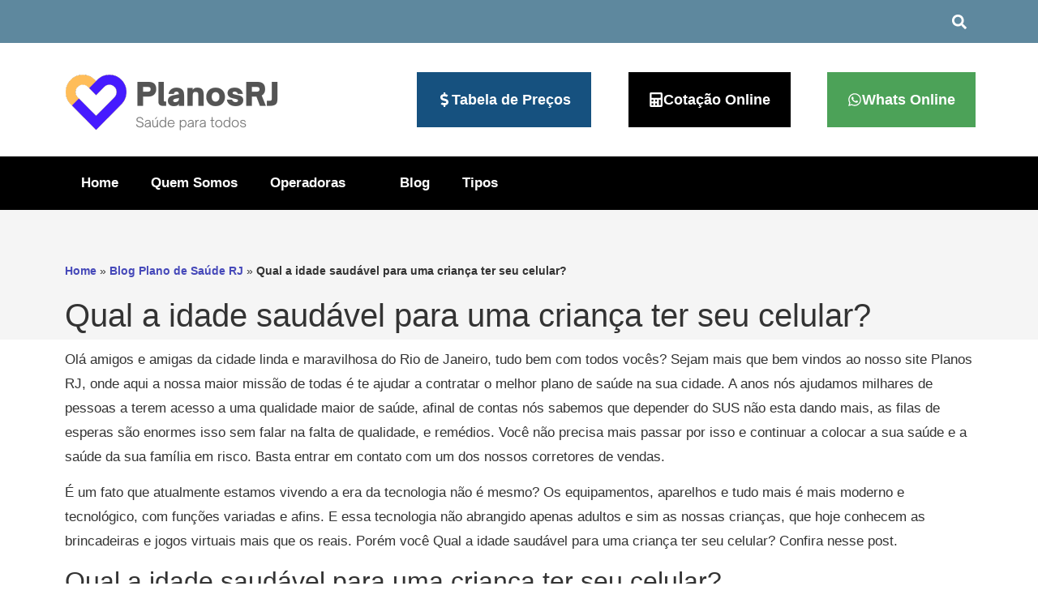

--- FILE ---
content_type: text/html; charset=UTF-8
request_url: https://planosrj.com.br/qual-idade-saudavel-para-uma-crianca-ter-seu-celular/
body_size: 21357
content:
<!doctype html>
<html lang="pt-BR">
<head>
	<meta charset="UTF-8">
	<meta name="viewport" content="width=device-width, initial-scale=1">
	<link rel="profile" href="https://gmpg.org/xfn/11">
	<meta name='robots' content='index, follow, max-image-preview:large, max-snippet:-1, max-video-preview:-1' />
	<style>img:is([sizes="auto" i], [sizes^="auto," i]) { contain-intrinsic-size: 3000px 1500px }</style>
	
	<!-- This site is optimized with the Yoast SEO Premium plugin v18.1 (Yoast SEO v26.4) - https://yoast.com/wordpress/plugins/seo/ -->
	<title>Qual a idade saudável para uma criança ter seu celular? - Planos de Saúde RJ</title>
	<link rel="canonical" href="https://planosrj.com.br/qual-idade-saudavel-para-uma-crianca-ter-seu-celular/" />
	<meta property="og:locale" content="pt_BR" />
	<meta property="og:type" content="article" />
	<meta property="og:title" content="Qual a idade saudável para uma criança ter seu celular?" />
	<meta property="og:description" content="Olá amigos e amigas da cidade linda e maravilhosa do Rio de Janeiro, tudo bem com todos vocês? Sejam mais que bem vindos ao nosso site Planos RJ, onde aqui a nossa maior missão de todas é te ajudar a contratar o melhor plano de saúde na sua cidade. A anos nós ajudamos milhares de [&hellip;]" />
	<meta property="og:url" content="https://planosrj.com.br/qual-idade-saudavel-para-uma-crianca-ter-seu-celular/" />
	<meta property="og:site_name" content="Planos de Saúde RJ" />
	<meta property="article:published_time" content="2019-03-25T14:47:30+00:00" />
	<meta property="og:image" content="https://planosrj.com.br/wp-content/uploads/2019/03/qual-a-idade-saudavel-para-uma-criança-ter-celular.jpg" />
	<meta property="og:image:width" content="600" />
	<meta property="og:image:height" content="400" />
	<meta property="og:image:type" content="image/jpeg" />
	<meta name="author" content="Igor Silva" />
	<meta name="twitter:card" content="summary_large_image" />
	<meta name="twitter:label1" content="Escrito por" />
	<meta name="twitter:data1" content="" />
	<meta name="twitter:label2" content="Est. tempo de leitura" />
	<meta name="twitter:data2" content="2 minutos" />
	<script type="application/ld+json" class="yoast-schema-graph">{"@context":"https://schema.org","@graph":[{"@type":"Article","@id":"https://planosrj.com.br/qual-idade-saudavel-para-uma-crianca-ter-seu-celular/#article","isPartOf":{"@id":"https://planosrj.com.br/qual-idade-saudavel-para-uma-crianca-ter-seu-celular/"},"author":{"name":"Igor Silva","@id":"https://planosrj.com.br/#/schema/person/d1c5badc86b1e036bef632a1b2ff0f51"},"headline":"Qual a idade saudável para uma criança ter seu celular?","datePublished":"2019-03-25T14:47:30+00:00","mainEntityOfPage":{"@id":"https://planosrj.com.br/qual-idade-saudavel-para-uma-crianca-ter-seu-celular/"},"wordCount":344,"publisher":{"@id":"https://planosrj.com.br/#organization"},"image":{"@id":"https://planosrj.com.br/qual-idade-saudavel-para-uma-crianca-ter-seu-celular/#primaryimage"},"thumbnailUrl":"https://planosrj.com.br/wp-content/uploads/2019/03/qual-a-idade-saudavel-para-uma-criança-ter-celular.jpg","articleSection":["Artigos de planos de saúde RJ"],"inLanguage":"pt-BR"},{"@type":"WebPage","@id":"https://planosrj.com.br/qual-idade-saudavel-para-uma-crianca-ter-seu-celular/","url":"https://planosrj.com.br/qual-idade-saudavel-para-uma-crianca-ter-seu-celular/","name":"Qual a idade saudável para uma criança ter seu celular? - Planos de Saúde RJ","isPartOf":{"@id":"https://planosrj.com.br/#website"},"primaryImageOfPage":{"@id":"https://planosrj.com.br/qual-idade-saudavel-para-uma-crianca-ter-seu-celular/#primaryimage"},"image":{"@id":"https://planosrj.com.br/qual-idade-saudavel-para-uma-crianca-ter-seu-celular/#primaryimage"},"thumbnailUrl":"https://planosrj.com.br/wp-content/uploads/2019/03/qual-a-idade-saudavel-para-uma-criança-ter-celular.jpg","datePublished":"2019-03-25T14:47:30+00:00","breadcrumb":{"@id":"https://planosrj.com.br/qual-idade-saudavel-para-uma-crianca-ter-seu-celular/#breadcrumb"},"inLanguage":"pt-BR","potentialAction":[{"@type":"ReadAction","target":["https://planosrj.com.br/qual-idade-saudavel-para-uma-crianca-ter-seu-celular/"]}]},{"@type":"ImageObject","inLanguage":"pt-BR","@id":"https://planosrj.com.br/qual-idade-saudavel-para-uma-crianca-ter-seu-celular/#primaryimage","url":"https://planosrj.com.br/wp-content/uploads/2019/03/qual-a-idade-saudavel-para-uma-criança-ter-celular.jpg","contentUrl":"https://planosrj.com.br/wp-content/uploads/2019/03/qual-a-idade-saudavel-para-uma-criança-ter-celular.jpg","width":600,"height":400,"caption":"Qual a idade saudável para uma criança ter seu celular?"},{"@type":"BreadcrumbList","@id":"https://planosrj.com.br/qual-idade-saudavel-para-uma-crianca-ter-seu-celular/#breadcrumb","itemListElement":[{"@type":"ListItem","position":1,"name":"Home","item":"https://planosrj.com.br/"},{"@type":"ListItem","position":2,"name":"Blog Plano de Saúde RJ","item":"https://planosrj.com.br/blog/"},{"@type":"ListItem","position":3,"name":"Qual a idade saudável para uma criança ter seu celular?"}]},{"@type":"WebSite","@id":"https://planosrj.com.br/#website","url":"https://planosrj.com.br/","name":"Planos de Saúde RJ","description":"","publisher":{"@id":"https://planosrj.com.br/#organization"},"potentialAction":[{"@type":"SearchAction","target":{"@type":"EntryPoint","urlTemplate":"https://planosrj.com.br/?s={search_term_string}"},"query-input":{"@type":"PropertyValueSpecification","valueRequired":true,"valueName":"search_term_string"}}],"inLanguage":"pt-BR"},{"@type":"Organization","@id":"https://planosrj.com.br/#organization","name":"Planos de Saúde RJ","url":"https://planosrj.com.br/","logo":{"@type":"ImageObject","inLanguage":"pt-BR","@id":"https://planosrj.com.br/#/schema/logo/image/","url":"https://planosrj.com.br/wp-content/uploads/2023/08/planos-de-saude-RJ.png","contentUrl":"https://planosrj.com.br/wp-content/uploads/2023/08/planos-de-saude-RJ.png","width":300,"height":90,"caption":"Planos de Saúde RJ"},"image":{"@id":"https://planosrj.com.br/#/schema/logo/image/"}},{"@type":"Person","@id":"https://planosrj.com.br/#/schema/person/d1c5badc86b1e036bef632a1b2ff0f51","name":"Igor Silva","image":{"@type":"ImageObject","inLanguage":"pt-BR","@id":"https://planosrj.com.br/#/schema/person/image/","url":"https://secure.gravatar.com/avatar/5b0b9eb96a6f108dac18a9a0d5e97e587815b167f2114af653c2d46760bcdacd?s=96&d=mm&r=g","contentUrl":"https://secure.gravatar.com/avatar/5b0b9eb96a6f108dac18a9a0d5e97e587815b167f2114af653c2d46760bcdacd?s=96&d=mm&r=g","caption":"Igor Silva"},"url":"https://planosrj.com.br/author/igor/"}]}</script>
	<!-- / Yoast SEO Premium plugin. -->


<link rel="alternate" type="application/rss+xml" title="Feed para Planos de Saúde RJ &raquo;" href="https://planosrj.com.br/feed/" />
<script>
window._wpemojiSettings = {"baseUrl":"https:\/\/s.w.org\/images\/core\/emoji\/16.0.1\/72x72\/","ext":".png","svgUrl":"https:\/\/s.w.org\/images\/core\/emoji\/16.0.1\/svg\/","svgExt":".svg","source":{"concatemoji":"https:\/\/planosrj.com.br\/wp-includes\/js\/wp-emoji-release.min.js?ver=6.8.3"}};
/*! This file is auto-generated */
!function(s,n){var o,i,e;function c(e){try{var t={supportTests:e,timestamp:(new Date).valueOf()};sessionStorage.setItem(o,JSON.stringify(t))}catch(e){}}function p(e,t,n){e.clearRect(0,0,e.canvas.width,e.canvas.height),e.fillText(t,0,0);var t=new Uint32Array(e.getImageData(0,0,e.canvas.width,e.canvas.height).data),a=(e.clearRect(0,0,e.canvas.width,e.canvas.height),e.fillText(n,0,0),new Uint32Array(e.getImageData(0,0,e.canvas.width,e.canvas.height).data));return t.every(function(e,t){return e===a[t]})}function u(e,t){e.clearRect(0,0,e.canvas.width,e.canvas.height),e.fillText(t,0,0);for(var n=e.getImageData(16,16,1,1),a=0;a<n.data.length;a++)if(0!==n.data[a])return!1;return!0}function f(e,t,n,a){switch(t){case"flag":return n(e,"\ud83c\udff3\ufe0f\u200d\u26a7\ufe0f","\ud83c\udff3\ufe0f\u200b\u26a7\ufe0f")?!1:!n(e,"\ud83c\udde8\ud83c\uddf6","\ud83c\udde8\u200b\ud83c\uddf6")&&!n(e,"\ud83c\udff4\udb40\udc67\udb40\udc62\udb40\udc65\udb40\udc6e\udb40\udc67\udb40\udc7f","\ud83c\udff4\u200b\udb40\udc67\u200b\udb40\udc62\u200b\udb40\udc65\u200b\udb40\udc6e\u200b\udb40\udc67\u200b\udb40\udc7f");case"emoji":return!a(e,"\ud83e\udedf")}return!1}function g(e,t,n,a){var r="undefined"!=typeof WorkerGlobalScope&&self instanceof WorkerGlobalScope?new OffscreenCanvas(300,150):s.createElement("canvas"),o=r.getContext("2d",{willReadFrequently:!0}),i=(o.textBaseline="top",o.font="600 32px Arial",{});return e.forEach(function(e){i[e]=t(o,e,n,a)}),i}function t(e){var t=s.createElement("script");t.src=e,t.defer=!0,s.head.appendChild(t)}"undefined"!=typeof Promise&&(o="wpEmojiSettingsSupports",i=["flag","emoji"],n.supports={everything:!0,everythingExceptFlag:!0},e=new Promise(function(e){s.addEventListener("DOMContentLoaded",e,{once:!0})}),new Promise(function(t){var n=function(){try{var e=JSON.parse(sessionStorage.getItem(o));if("object"==typeof e&&"number"==typeof e.timestamp&&(new Date).valueOf()<e.timestamp+604800&&"object"==typeof e.supportTests)return e.supportTests}catch(e){}return null}();if(!n){if("undefined"!=typeof Worker&&"undefined"!=typeof OffscreenCanvas&&"undefined"!=typeof URL&&URL.createObjectURL&&"undefined"!=typeof Blob)try{var e="postMessage("+g.toString()+"("+[JSON.stringify(i),f.toString(),p.toString(),u.toString()].join(",")+"));",a=new Blob([e],{type:"text/javascript"}),r=new Worker(URL.createObjectURL(a),{name:"wpTestEmojiSupports"});return void(r.onmessage=function(e){c(n=e.data),r.terminate(),t(n)})}catch(e){}c(n=g(i,f,p,u))}t(n)}).then(function(e){for(var t in e)n.supports[t]=e[t],n.supports.everything=n.supports.everything&&n.supports[t],"flag"!==t&&(n.supports.everythingExceptFlag=n.supports.everythingExceptFlag&&n.supports[t]);n.supports.everythingExceptFlag=n.supports.everythingExceptFlag&&!n.supports.flag,n.DOMReady=!1,n.readyCallback=function(){n.DOMReady=!0}}).then(function(){return e}).then(function(){var e;n.supports.everything||(n.readyCallback(),(e=n.source||{}).concatemoji?t(e.concatemoji):e.wpemoji&&e.twemoji&&(t(e.twemoji),t(e.wpemoji)))}))}((window,document),window._wpemojiSettings);
</script>

<style id='wp-emoji-styles-inline-css'>

	img.wp-smiley, img.emoji {
		display: inline !important;
		border: none !important;
		box-shadow: none !important;
		height: 1em !important;
		width: 1em !important;
		margin: 0 0.07em !important;
		vertical-align: -0.1em !important;
		background: none !important;
		padding: 0 !important;
	}
</style>
<link rel='stylesheet' id='wp-block-library-css' href='https://planosrj.com.br/wp-includes/css/dist/block-library/style.min.css?ver=6.8.3' media='all' />
<style id='global-styles-inline-css'>
:root{--wp--preset--aspect-ratio--square: 1;--wp--preset--aspect-ratio--4-3: 4/3;--wp--preset--aspect-ratio--3-4: 3/4;--wp--preset--aspect-ratio--3-2: 3/2;--wp--preset--aspect-ratio--2-3: 2/3;--wp--preset--aspect-ratio--16-9: 16/9;--wp--preset--aspect-ratio--9-16: 9/16;--wp--preset--color--black: #000000;--wp--preset--color--cyan-bluish-gray: #abb8c3;--wp--preset--color--white: #ffffff;--wp--preset--color--pale-pink: #f78da7;--wp--preset--color--vivid-red: #cf2e2e;--wp--preset--color--luminous-vivid-orange: #ff6900;--wp--preset--color--luminous-vivid-amber: #fcb900;--wp--preset--color--light-green-cyan: #7bdcb5;--wp--preset--color--vivid-green-cyan: #00d084;--wp--preset--color--pale-cyan-blue: #8ed1fc;--wp--preset--color--vivid-cyan-blue: #0693e3;--wp--preset--color--vivid-purple: #9b51e0;--wp--preset--gradient--vivid-cyan-blue-to-vivid-purple: linear-gradient(135deg,rgba(6,147,227,1) 0%,rgb(155,81,224) 100%);--wp--preset--gradient--light-green-cyan-to-vivid-green-cyan: linear-gradient(135deg,rgb(122,220,180) 0%,rgb(0,208,130) 100%);--wp--preset--gradient--luminous-vivid-amber-to-luminous-vivid-orange: linear-gradient(135deg,rgba(252,185,0,1) 0%,rgba(255,105,0,1) 100%);--wp--preset--gradient--luminous-vivid-orange-to-vivid-red: linear-gradient(135deg,rgba(255,105,0,1) 0%,rgb(207,46,46) 100%);--wp--preset--gradient--very-light-gray-to-cyan-bluish-gray: linear-gradient(135deg,rgb(238,238,238) 0%,rgb(169,184,195) 100%);--wp--preset--gradient--cool-to-warm-spectrum: linear-gradient(135deg,rgb(74,234,220) 0%,rgb(151,120,209) 20%,rgb(207,42,186) 40%,rgb(238,44,130) 60%,rgb(251,105,98) 80%,rgb(254,248,76) 100%);--wp--preset--gradient--blush-light-purple: linear-gradient(135deg,rgb(255,206,236) 0%,rgb(152,150,240) 100%);--wp--preset--gradient--blush-bordeaux: linear-gradient(135deg,rgb(254,205,165) 0%,rgb(254,45,45) 50%,rgb(107,0,62) 100%);--wp--preset--gradient--luminous-dusk: linear-gradient(135deg,rgb(255,203,112) 0%,rgb(199,81,192) 50%,rgb(65,88,208) 100%);--wp--preset--gradient--pale-ocean: linear-gradient(135deg,rgb(255,245,203) 0%,rgb(182,227,212) 50%,rgb(51,167,181) 100%);--wp--preset--gradient--electric-grass: linear-gradient(135deg,rgb(202,248,128) 0%,rgb(113,206,126) 100%);--wp--preset--gradient--midnight: linear-gradient(135deg,rgb(2,3,129) 0%,rgb(40,116,252) 100%);--wp--preset--font-size--small: 13px;--wp--preset--font-size--medium: 20px;--wp--preset--font-size--large: 36px;--wp--preset--font-size--x-large: 42px;--wp--preset--spacing--20: 0.44rem;--wp--preset--spacing--30: 0.67rem;--wp--preset--spacing--40: 1rem;--wp--preset--spacing--50: 1.5rem;--wp--preset--spacing--60: 2.25rem;--wp--preset--spacing--70: 3.38rem;--wp--preset--spacing--80: 5.06rem;--wp--preset--shadow--natural: 6px 6px 9px rgba(0, 0, 0, 0.2);--wp--preset--shadow--deep: 12px 12px 50px rgba(0, 0, 0, 0.4);--wp--preset--shadow--sharp: 6px 6px 0px rgba(0, 0, 0, 0.2);--wp--preset--shadow--outlined: 6px 6px 0px -3px rgba(255, 255, 255, 1), 6px 6px rgba(0, 0, 0, 1);--wp--preset--shadow--crisp: 6px 6px 0px rgba(0, 0, 0, 1);}:root { --wp--style--global--content-size: 800px;--wp--style--global--wide-size: 1200px; }:where(body) { margin: 0; }.wp-site-blocks > .alignleft { float: left; margin-right: 2em; }.wp-site-blocks > .alignright { float: right; margin-left: 2em; }.wp-site-blocks > .aligncenter { justify-content: center; margin-left: auto; margin-right: auto; }:where(.wp-site-blocks) > * { margin-block-start: 24px; margin-block-end: 0; }:where(.wp-site-blocks) > :first-child { margin-block-start: 0; }:where(.wp-site-blocks) > :last-child { margin-block-end: 0; }:root { --wp--style--block-gap: 24px; }:root :where(.is-layout-flow) > :first-child{margin-block-start: 0;}:root :where(.is-layout-flow) > :last-child{margin-block-end: 0;}:root :where(.is-layout-flow) > *{margin-block-start: 24px;margin-block-end: 0;}:root :where(.is-layout-constrained) > :first-child{margin-block-start: 0;}:root :where(.is-layout-constrained) > :last-child{margin-block-end: 0;}:root :where(.is-layout-constrained) > *{margin-block-start: 24px;margin-block-end: 0;}:root :where(.is-layout-flex){gap: 24px;}:root :where(.is-layout-grid){gap: 24px;}.is-layout-flow > .alignleft{float: left;margin-inline-start: 0;margin-inline-end: 2em;}.is-layout-flow > .alignright{float: right;margin-inline-start: 2em;margin-inline-end: 0;}.is-layout-flow > .aligncenter{margin-left: auto !important;margin-right: auto !important;}.is-layout-constrained > .alignleft{float: left;margin-inline-start: 0;margin-inline-end: 2em;}.is-layout-constrained > .alignright{float: right;margin-inline-start: 2em;margin-inline-end: 0;}.is-layout-constrained > .aligncenter{margin-left: auto !important;margin-right: auto !important;}.is-layout-constrained > :where(:not(.alignleft):not(.alignright):not(.alignfull)){max-width: var(--wp--style--global--content-size);margin-left: auto !important;margin-right: auto !important;}.is-layout-constrained > .alignwide{max-width: var(--wp--style--global--wide-size);}body .is-layout-flex{display: flex;}.is-layout-flex{flex-wrap: wrap;align-items: center;}.is-layout-flex > :is(*, div){margin: 0;}body .is-layout-grid{display: grid;}.is-layout-grid > :is(*, div){margin: 0;}body{padding-top: 0px;padding-right: 0px;padding-bottom: 0px;padding-left: 0px;}a:where(:not(.wp-element-button)){text-decoration: underline;}:root :where(.wp-element-button, .wp-block-button__link){background-color: #32373c;border-width: 0;color: #fff;font-family: inherit;font-size: inherit;line-height: inherit;padding: calc(0.667em + 2px) calc(1.333em + 2px);text-decoration: none;}.has-black-color{color: var(--wp--preset--color--black) !important;}.has-cyan-bluish-gray-color{color: var(--wp--preset--color--cyan-bluish-gray) !important;}.has-white-color{color: var(--wp--preset--color--white) !important;}.has-pale-pink-color{color: var(--wp--preset--color--pale-pink) !important;}.has-vivid-red-color{color: var(--wp--preset--color--vivid-red) !important;}.has-luminous-vivid-orange-color{color: var(--wp--preset--color--luminous-vivid-orange) !important;}.has-luminous-vivid-amber-color{color: var(--wp--preset--color--luminous-vivid-amber) !important;}.has-light-green-cyan-color{color: var(--wp--preset--color--light-green-cyan) !important;}.has-vivid-green-cyan-color{color: var(--wp--preset--color--vivid-green-cyan) !important;}.has-pale-cyan-blue-color{color: var(--wp--preset--color--pale-cyan-blue) !important;}.has-vivid-cyan-blue-color{color: var(--wp--preset--color--vivid-cyan-blue) !important;}.has-vivid-purple-color{color: var(--wp--preset--color--vivid-purple) !important;}.has-black-background-color{background-color: var(--wp--preset--color--black) !important;}.has-cyan-bluish-gray-background-color{background-color: var(--wp--preset--color--cyan-bluish-gray) !important;}.has-white-background-color{background-color: var(--wp--preset--color--white) !important;}.has-pale-pink-background-color{background-color: var(--wp--preset--color--pale-pink) !important;}.has-vivid-red-background-color{background-color: var(--wp--preset--color--vivid-red) !important;}.has-luminous-vivid-orange-background-color{background-color: var(--wp--preset--color--luminous-vivid-orange) !important;}.has-luminous-vivid-amber-background-color{background-color: var(--wp--preset--color--luminous-vivid-amber) !important;}.has-light-green-cyan-background-color{background-color: var(--wp--preset--color--light-green-cyan) !important;}.has-vivid-green-cyan-background-color{background-color: var(--wp--preset--color--vivid-green-cyan) !important;}.has-pale-cyan-blue-background-color{background-color: var(--wp--preset--color--pale-cyan-blue) !important;}.has-vivid-cyan-blue-background-color{background-color: var(--wp--preset--color--vivid-cyan-blue) !important;}.has-vivid-purple-background-color{background-color: var(--wp--preset--color--vivid-purple) !important;}.has-black-border-color{border-color: var(--wp--preset--color--black) !important;}.has-cyan-bluish-gray-border-color{border-color: var(--wp--preset--color--cyan-bluish-gray) !important;}.has-white-border-color{border-color: var(--wp--preset--color--white) !important;}.has-pale-pink-border-color{border-color: var(--wp--preset--color--pale-pink) !important;}.has-vivid-red-border-color{border-color: var(--wp--preset--color--vivid-red) !important;}.has-luminous-vivid-orange-border-color{border-color: var(--wp--preset--color--luminous-vivid-orange) !important;}.has-luminous-vivid-amber-border-color{border-color: var(--wp--preset--color--luminous-vivid-amber) !important;}.has-light-green-cyan-border-color{border-color: var(--wp--preset--color--light-green-cyan) !important;}.has-vivid-green-cyan-border-color{border-color: var(--wp--preset--color--vivid-green-cyan) !important;}.has-pale-cyan-blue-border-color{border-color: var(--wp--preset--color--pale-cyan-blue) !important;}.has-vivid-cyan-blue-border-color{border-color: var(--wp--preset--color--vivid-cyan-blue) !important;}.has-vivid-purple-border-color{border-color: var(--wp--preset--color--vivid-purple) !important;}.has-vivid-cyan-blue-to-vivid-purple-gradient-background{background: var(--wp--preset--gradient--vivid-cyan-blue-to-vivid-purple) !important;}.has-light-green-cyan-to-vivid-green-cyan-gradient-background{background: var(--wp--preset--gradient--light-green-cyan-to-vivid-green-cyan) !important;}.has-luminous-vivid-amber-to-luminous-vivid-orange-gradient-background{background: var(--wp--preset--gradient--luminous-vivid-amber-to-luminous-vivid-orange) !important;}.has-luminous-vivid-orange-to-vivid-red-gradient-background{background: var(--wp--preset--gradient--luminous-vivid-orange-to-vivid-red) !important;}.has-very-light-gray-to-cyan-bluish-gray-gradient-background{background: var(--wp--preset--gradient--very-light-gray-to-cyan-bluish-gray) !important;}.has-cool-to-warm-spectrum-gradient-background{background: var(--wp--preset--gradient--cool-to-warm-spectrum) !important;}.has-blush-light-purple-gradient-background{background: var(--wp--preset--gradient--blush-light-purple) !important;}.has-blush-bordeaux-gradient-background{background: var(--wp--preset--gradient--blush-bordeaux) !important;}.has-luminous-dusk-gradient-background{background: var(--wp--preset--gradient--luminous-dusk) !important;}.has-pale-ocean-gradient-background{background: var(--wp--preset--gradient--pale-ocean) !important;}.has-electric-grass-gradient-background{background: var(--wp--preset--gradient--electric-grass) !important;}.has-midnight-gradient-background{background: var(--wp--preset--gradient--midnight) !important;}.has-small-font-size{font-size: var(--wp--preset--font-size--small) !important;}.has-medium-font-size{font-size: var(--wp--preset--font-size--medium) !important;}.has-large-font-size{font-size: var(--wp--preset--font-size--large) !important;}.has-x-large-font-size{font-size: var(--wp--preset--font-size--x-large) !important;}
:root :where(.wp-block-pullquote){font-size: 1.5em;line-height: 1.6;}
</style>
<link rel='stylesheet' id='hello-elementor-css' href='https://planosrj.com.br/wp-content/themes/hello-elementor/assets/css/reset.css?ver=3.4.5' media='all' />
<link rel='stylesheet' id='hello-elementor-theme-style-css' href='https://planosrj.com.br/wp-content/themes/hello-elementor/assets/css/theme.css?ver=3.4.5' media='all' />
<link rel='stylesheet' id='hello-elementor-header-footer-css' href='https://planosrj.com.br/wp-content/themes/hello-elementor/assets/css/header-footer.css?ver=3.4.5' media='all' />
<link rel='stylesheet' id='elementor-frontend-css' href='https://planosrj.com.br/wp-content/plugins/elementor/assets/css/frontend.min.css?ver=3.33.1' media='all' />
<link rel='stylesheet' id='elementor-post-3993-css' href='https://planosrj.com.br/wp-content/uploads/elementor/css/post-3993.css?ver=1768504618' media='all' />
<link rel='stylesheet' id='widget-search-form-css' href='https://planosrj.com.br/wp-content/plugins/elementor-pro/assets/css/widget-search-form.min.css?ver=3.33.1' media='all' />
<link rel='stylesheet' id='widget-image-css' href='https://planosrj.com.br/wp-content/plugins/elementor/assets/css/widget-image.min.css?ver=3.33.1' media='all' />
<link rel='stylesheet' id='e-sticky-css' href='https://planosrj.com.br/wp-content/plugins/elementor-pro/assets/css/modules/sticky.min.css?ver=3.33.1' media='all' />
<link rel='stylesheet' id='widget-nav-menu-css' href='https://planosrj.com.br/wp-content/plugins/elementor-pro/assets/css/widget-nav-menu.min.css?ver=3.33.1' media='all' />
<link rel='stylesheet' id='widget-heading-css' href='https://planosrj.com.br/wp-content/plugins/elementor/assets/css/widget-heading.min.css?ver=3.33.1' media='all' />
<link rel='stylesheet' id='e-animation-shrink-css' href='https://planosrj.com.br/wp-content/plugins/elementor/assets/lib/animations/styles/e-animation-shrink.min.css?ver=3.33.1' media='all' />
<link rel='stylesheet' id='widget-social-icons-css' href='https://planosrj.com.br/wp-content/plugins/elementor/assets/css/widget-social-icons.min.css?ver=3.33.1' media='all' />
<link rel='stylesheet' id='e-apple-webkit-css' href='https://planosrj.com.br/wp-content/plugins/elementor/assets/css/conditionals/apple-webkit.min.css?ver=3.33.1' media='all' />
<link rel='stylesheet' id='widget-breadcrumbs-css' href='https://planosrj.com.br/wp-content/plugins/elementor-pro/assets/css/widget-breadcrumbs.min.css?ver=3.33.1' media='all' />
<link rel='stylesheet' id='widget-posts-css' href='https://planosrj.com.br/wp-content/plugins/elementor-pro/assets/css/widget-posts.min.css?ver=3.33.1' media='all' />
<link rel='stylesheet' id='elementor-post-4692-css' href='https://planosrj.com.br/wp-content/uploads/elementor/css/post-4692.css?ver=1768504618' media='all' />
<link rel='stylesheet' id='elementor-post-4688-css' href='https://planosrj.com.br/wp-content/uploads/elementor/css/post-4688.css?ver=1768504618' media='all' />
<link rel='stylesheet' id='elementor-post-4321-css' href='https://planosrj.com.br/wp-content/uploads/elementor/css/post-4321.css?ver=1768504800' media='all' />
<link rel='stylesheet' id='elementor-gf-local-roboto-css' href='https://planosrj.com.br/wp-content/uploads/elementor/google-fonts/css/roboto.css?ver=1747698553' media='all' />
<link rel='stylesheet' id='elementor-gf-local-robotoslab-css' href='https://planosrj.com.br/wp-content/uploads/elementor/google-fonts/css/robotoslab.css?ver=1747698557' media='all' />
<link rel='stylesheet' id='elementor-gf-local-montserrat-css' href='https://planosrj.com.br/wp-content/uploads/elementor/google-fonts/css/montserrat.css?ver=1747698564' media='all' />
<script src="https://planosrj.com.br/wp-includes/js/jquery/jquery.min.js?ver=3.7.1" id="jquery-core-js"></script>
<script src="https://planosrj.com.br/wp-includes/js/jquery/jquery-migrate.min.js?ver=3.4.1" id="jquery-migrate-js"></script>
<link rel="https://api.w.org/" href="https://planosrj.com.br/wp-json/" /><link rel="alternate" title="JSON" type="application/json" href="https://planosrj.com.br/wp-json/wp/v2/posts/1890" /><link rel="EditURI" type="application/rsd+xml" title="RSD" href="https://planosrj.com.br/xmlrpc.php?rsd" />
<meta name="generator" content="WordPress 6.8.3" />
<link rel='shortlink' href='https://planosrj.com.br/?p=1890' />
<link rel="alternate" title="oEmbed (JSON)" type="application/json+oembed" href="https://planosrj.com.br/wp-json/oembed/1.0/embed?url=https%3A%2F%2Fplanosrj.com.br%2Fqual-idade-saudavel-para-uma-crianca-ter-seu-celular%2F" />
<link rel="alternate" title="oEmbed (XML)" type="text/xml+oembed" href="https://planosrj.com.br/wp-json/oembed/1.0/embed?url=https%3A%2F%2Fplanosrj.com.br%2Fqual-idade-saudavel-para-uma-crianca-ter-seu-celular%2F&#038;format=xml" />
<style>/* CSS added by WP Meta and Date Remover*//* Remove meta from post */
.entry-meta {
display:none !important;
}

/* Remove meta from home page */
.home .entry-meta { 
display: none; 
}
/* WPTheme 2015 Metadata Removal */
.entry-footer {
display:none !important;
}

/* WPTheme 2015 Metadata Removal */
.home .entry-footer { 
display: none; 
}</style><meta name="generator" content="Elementor 3.33.1; features: e_font_icon_svg, additional_custom_breakpoints; settings: css_print_method-external, google_font-enabled, font_display-auto">
			<style>
				.e-con.e-parent:nth-of-type(n+4):not(.e-lazyloaded):not(.e-no-lazyload),
				.e-con.e-parent:nth-of-type(n+4):not(.e-lazyloaded):not(.e-no-lazyload) * {
					background-image: none !important;
				}
				@media screen and (max-height: 1024px) {
					.e-con.e-parent:nth-of-type(n+3):not(.e-lazyloaded):not(.e-no-lazyload),
					.e-con.e-parent:nth-of-type(n+3):not(.e-lazyloaded):not(.e-no-lazyload) * {
						background-image: none !important;
					}
				}
				@media screen and (max-height: 640px) {
					.e-con.e-parent:nth-of-type(n+2):not(.e-lazyloaded):not(.e-no-lazyload),
					.e-con.e-parent:nth-of-type(n+2):not(.e-lazyloaded):not(.e-no-lazyload) * {
						background-image: none !important;
					}
				}
			</style>
			<link rel="icon" href="https://planosrj.com.br/wp-content/uploads/2023/08/cropped-planos-de-saude-RJ-1-32x32.png" sizes="32x32" />
<link rel="icon" href="https://planosrj.com.br/wp-content/uploads/2023/08/cropped-planos-de-saude-RJ-1-192x192.png" sizes="192x192" />
<link rel="apple-touch-icon" href="https://planosrj.com.br/wp-content/uploads/2023/08/cropped-planos-de-saude-RJ-1-180x180.png" />
<meta name="msapplication-TileImage" content="https://planosrj.com.br/wp-content/uploads/2023/08/cropped-planos-de-saude-RJ-1-270x270.png" />
</head>
<body class="wp-singular post-template-default single single-post postid-1890 single-format-standard wp-custom-logo wp-embed-responsive wp-theme-hello-elementor hello-elementor-default elementor-default elementor-kit-3993 elementor-page-4321">


<a class="skip-link screen-reader-text" href="#content">Ir para o conteúdo</a>

		<header data-elementor-type="header" data-elementor-id="4692" class="elementor elementor-4692 elementor-location-header" data-elementor-post-type="elementor_library">
					<section class="elementor-section elementor-top-section elementor-element elementor-element-4219bbe5 elementor-section-stretched elementor-section-boxed elementor-section-height-default elementor-section-height-default" data-id="4219bbe5" data-element_type="section" data-settings="{&quot;background_background&quot;:&quot;classic&quot;,&quot;stretch_section&quot;:&quot;section-stretched&quot;}">
						<div class="elementor-container elementor-column-gap-default">
					<div class="elementor-column elementor-col-50 elementor-top-column elementor-element elementor-element-46b77704 elementor-hidden-mobile" data-id="46b77704" data-element_type="column">
			<div class="elementor-widget-wrap">
							</div>
		</div>
				<div class="elementor-column elementor-col-50 elementor-top-column elementor-element elementor-element-65edcd7d" data-id="65edcd7d" data-element_type="column">
			<div class="elementor-widget-wrap elementor-element-populated">
						<div class="elementor-element elementor-element-55225a68 elementor-widget__width-initial elementor-search-form--skin-full_screen elementor-widget elementor-widget-search-form" data-id="55225a68" data-element_type="widget" data-settings="{&quot;skin&quot;:&quot;full_screen&quot;}" data-widget_type="search-form.default">
							<search role="search">
			<form class="elementor-search-form" action="https://planosrj.com.br" method="get">
												<div class="elementor-search-form__toggle" role="button" tabindex="0" aria-label="Pesquisar">
					<div class="e-font-icon-svg-container"><svg aria-hidden="true" class="e-font-icon-svg e-fas-search" viewBox="0 0 512 512" xmlns="http://www.w3.org/2000/svg"><path d="M505 442.7L405.3 343c-4.5-4.5-10.6-7-17-7H372c27.6-35.3 44-79.7 44-128C416 93.1 322.9 0 208 0S0 93.1 0 208s93.1 208 208 208c48.3 0 92.7-16.4 128-44v16.3c0 6.4 2.5 12.5 7 17l99.7 99.7c9.4 9.4 24.6 9.4 33.9 0l28.3-28.3c9.4-9.4 9.4-24.6.1-34zM208 336c-70.7 0-128-57.2-128-128 0-70.7 57.2-128 128-128 70.7 0 128 57.2 128 128 0 70.7-57.2 128-128 128z"></path></svg></div>				</div>
								<div class="elementor-search-form__container">
					<label class="elementor-screen-only" for="elementor-search-form-55225a68">Pesquisar</label>

					
					<input id="elementor-search-form-55225a68" placeholder="pesquisar" class="elementor-search-form__input" type="search" name="s" value="">
					
					
										<div class="dialog-lightbox-close-button dialog-close-button" role="button" tabindex="0" aria-label="Feche esta caixa de pesquisa.">
						<svg aria-hidden="true" class="e-font-icon-svg e-eicon-close" viewBox="0 0 1000 1000" xmlns="http://www.w3.org/2000/svg"><path d="M742 167L500 408 258 167C246 154 233 150 217 150 196 150 179 158 167 167 154 179 150 196 150 212 150 229 154 242 171 254L408 500 167 742C138 771 138 800 167 829 196 858 225 858 254 829L496 587 738 829C750 842 767 846 783 846 800 846 817 842 829 829 842 817 846 804 846 783 846 767 842 750 829 737L588 500 833 258C863 229 863 200 833 171 804 137 775 137 742 167Z"></path></svg>					</div>
									</div>
			</form>
		</search>
						</div>
					</div>
		</div>
					</div>
		</section>
				<section class="elementor-section elementor-top-section elementor-element elementor-element-18e85e07 elementor-section-stretched elementor-section-boxed elementor-section-height-default elementor-section-height-default" data-id="18e85e07" data-element_type="section" data-settings="{&quot;stretch_section&quot;:&quot;section-stretched&quot;,&quot;background_background&quot;:&quot;classic&quot;,&quot;sticky&quot;:&quot;top&quot;,&quot;sticky_on&quot;:[&quot;desktop&quot;,&quot;tablet&quot;,&quot;mobile&quot;],&quot;sticky_offset&quot;:0,&quot;sticky_effects_offset&quot;:0,&quot;sticky_anchor_link_offset&quot;:0}">
						<div class="elementor-container elementor-column-gap-no">
					<div class="elementor-column elementor-col-20 elementor-top-column elementor-element elementor-element-1b18e65a" data-id="1b18e65a" data-element_type="column">
			<div class="elementor-widget-wrap elementor-element-populated">
						<div class="elementor-element elementor-element-7166e49b elementor-widget elementor-widget-theme-site-logo elementor-widget-image" data-id="7166e49b" data-element_type="widget" data-widget_type="theme-site-logo.default">
											<a href="https://planosrj.com.br">
			<img width="300" height="90" src="https://planosrj.com.br/wp-content/uploads/2023/08/planos-de-saude-RJ.png" class="attachment-full size-full wp-image-4763" alt="planos de saúde RJ" />				</a>
											</div>
					</div>
		</div>
				<div class="elementor-column elementor-col-20 elementor-top-column elementor-element elementor-element-27339dba elementor-hidden-mobile" data-id="27339dba" data-element_type="column">
			<div class="elementor-widget-wrap">
							</div>
		</div>
				<div class="elementor-column elementor-col-20 elementor-top-column elementor-element elementor-element-53c30d70" data-id="53c30d70" data-element_type="column">
			<div class="elementor-widget-wrap elementor-element-populated">
						<div class="elementor-element elementor-element-70407817 elementor-align-center elementor-widget__width-initial elementor-widget elementor-widget-button" data-id="70407817" data-element_type="widget" data-widget_type="button.default">
										<a class="elementor-button elementor-button-link elementor-size-sm" href="#tabeladeprecos">
						<span class="elementor-button-content-wrapper">
						<span class="elementor-button-icon">
				<svg aria-hidden="true" class="e-font-icon-svg e-fas-dollar-sign" viewBox="0 0 288 512" xmlns="http://www.w3.org/2000/svg"><path d="M209.2 233.4l-108-31.6C88.7 198.2 80 186.5 80 173.5c0-16.3 13.2-29.5 29.5-29.5h66.3c12.2 0 24.2 3.7 34.2 10.5 6.1 4.1 14.3 3.1 19.5-2l34.8-34c7.1-6.9 6.1-18.4-1.8-24.5C238 74.8 207.4 64.1 176 64V16c0-8.8-7.2-16-16-16h-32c-8.8 0-16 7.2-16 16v48h-2.5C45.8 64-5.4 118.7.5 183.6c4.2 46.1 39.4 83.6 83.8 96.6l102.5 30c12.5 3.7 21.2 15.3 21.2 28.3 0 16.3-13.2 29.5-29.5 29.5h-66.3C100 368 88 364.3 78 357.5c-6.1-4.1-14.3-3.1-19.5 2l-34.8 34c-7.1 6.9-6.1 18.4 1.8 24.5 24.5 19.2 55.1 29.9 86.5 30v48c0 8.8 7.2 16 16 16h32c8.8 0 16-7.2 16-16v-48.2c46.6-.9 90.3-28.6 105.7-72.7 21.5-61.6-14.6-124.8-72.5-141.7z"></path></svg>			</span>
									<span class="elementor-button-text">Tabela  de Preços</span>
					</span>
					</a>
								</div>
					</div>
		</div>
				<div class="elementor-column elementor-col-20 elementor-top-column elementor-element elementor-element-5a87f67d" data-id="5a87f67d" data-element_type="column">
			<div class="elementor-widget-wrap elementor-element-populated">
						<div class="elementor-element elementor-element-5d58e372 elementor-align-center elementor-widget elementor-widget-button" data-id="5d58e372" data-element_type="widget" data-widget_type="button.default">
										<a class="elementor-button elementor-button-link elementor-size-sm" href="#cotacaoonline">
						<span class="elementor-button-content-wrapper">
						<span class="elementor-button-icon">
				<svg aria-hidden="true" class="e-font-icon-svg e-fas-calculator" viewBox="0 0 448 512" xmlns="http://www.w3.org/2000/svg"><path d="M400 0H48C22.4 0 0 22.4 0 48v416c0 25.6 22.4 48 48 48h352c25.6 0 48-22.4 48-48V48c0-25.6-22.4-48-48-48zM128 435.2c0 6.4-6.4 12.8-12.8 12.8H76.8c-6.4 0-12.8-6.4-12.8-12.8v-38.4c0-6.4 6.4-12.8 12.8-12.8h38.4c6.4 0 12.8 6.4 12.8 12.8v38.4zm0-128c0 6.4-6.4 12.8-12.8 12.8H76.8c-6.4 0-12.8-6.4-12.8-12.8v-38.4c0-6.4 6.4-12.8 12.8-12.8h38.4c6.4 0 12.8 6.4 12.8 12.8v38.4zm128 128c0 6.4-6.4 12.8-12.8 12.8h-38.4c-6.4 0-12.8-6.4-12.8-12.8v-38.4c0-6.4 6.4-12.8 12.8-12.8h38.4c6.4 0 12.8 6.4 12.8 12.8v38.4zm0-128c0 6.4-6.4 12.8-12.8 12.8h-38.4c-6.4 0-12.8-6.4-12.8-12.8v-38.4c0-6.4 6.4-12.8 12.8-12.8h38.4c6.4 0 12.8 6.4 12.8 12.8v38.4zm128 128c0 6.4-6.4 12.8-12.8 12.8h-38.4c-6.4 0-12.8-6.4-12.8-12.8V268.8c0-6.4 6.4-12.8 12.8-12.8h38.4c6.4 0 12.8 6.4 12.8 12.8v166.4zm0-256c0 6.4-6.4 12.8-12.8 12.8H76.8c-6.4 0-12.8-6.4-12.8-12.8V76.8C64 70.4 70.4 64 76.8 64h294.4c6.4 0 12.8 6.4 12.8 12.8v102.4z"></path></svg>			</span>
									<span class="elementor-button-text">Cotação Online</span>
					</span>
					</a>
								</div>
					</div>
		</div>
				<div class="elementor-column elementor-col-20 elementor-top-column elementor-element elementor-element-408d1ae8" data-id="408d1ae8" data-element_type="column">
			<div class="elementor-widget-wrap elementor-element-populated">
						<div class="elementor-element elementor-element-771975db elementor-align-center elementor-widget elementor-widget-button" data-id="771975db" data-element_type="widget" data-widget_type="button.default">
										<a class="elementor-button elementor-button-link elementor-size-sm" href="#whatsapponline">
						<span class="elementor-button-content-wrapper">
						<span class="elementor-button-icon">
				<svg aria-hidden="true" class="e-font-icon-svg e-fab-whatsapp" viewBox="0 0 448 512" xmlns="http://www.w3.org/2000/svg"><path d="M380.9 97.1C339 55.1 283.2 32 223.9 32c-122.4 0-222 99.6-222 222 0 39.1 10.2 77.3 29.6 111L0 480l117.7-30.9c32.4 17.7 68.9 27 106.1 27h.1c122.3 0 224.1-99.6 224.1-222 0-59.3-25.2-115-67.1-157zm-157 341.6c-33.2 0-65.7-8.9-94-25.7l-6.7-4-69.8 18.3L72 359.2l-4.4-7c-18.5-29.4-28.2-63.3-28.2-98.2 0-101.7 82.8-184.5 184.6-184.5 49.3 0 95.6 19.2 130.4 54.1 34.8 34.9 56.2 81.2 56.1 130.5 0 101.8-84.9 184.6-186.6 184.6zm101.2-138.2c-5.5-2.8-32.8-16.2-37.9-18-5.1-1.9-8.8-2.8-12.5 2.8-3.7 5.6-14.3 18-17.6 21.8-3.2 3.7-6.5 4.2-12 1.4-32.6-16.3-54-29.1-75.5-66-5.7-9.8 5.7-9.1 16.3-30.3 1.8-3.7.9-6.9-.5-9.7-1.4-2.8-12.5-30.1-17.1-41.2-4.5-10.8-9.1-9.3-12.5-9.5-3.2-.2-6.9-.2-10.6-.2-3.7 0-9.7 1.4-14.8 6.9-5.1 5.6-19.4 19-19.4 46.3 0 27.3 19.9 53.7 22.6 57.4 2.8 3.7 39.1 59.7 94.8 83.8 35.2 15.2 49 16.5 66.6 13.9 10.7-1.6 32.8-13.4 37.4-26.4 4.6-13 4.6-24.1 3.2-26.4-1.3-2.5-5-3.9-10.5-6.6z"></path></svg>			</span>
									<span class="elementor-button-text">Whats Online</span>
					</span>
					</a>
								</div>
					</div>
		</div>
					</div>
		</section>
				<section class="elementor-section elementor-top-section elementor-element elementor-element-423b26f0 elementor-section-stretched elementor-section-boxed elementor-section-height-default elementor-section-height-default" data-id="423b26f0" data-element_type="section" data-settings="{&quot;stretch_section&quot;:&quot;section-stretched&quot;,&quot;background_background&quot;:&quot;classic&quot;}">
						<div class="elementor-container elementor-column-gap-default">
					<div class="elementor-column elementor-col-100 elementor-top-column elementor-element elementor-element-294755d6" data-id="294755d6" data-element_type="column">
			<div class="elementor-widget-wrap elementor-element-populated">
						<div class="elementor-element elementor-element-5209da7e elementor-nav-menu__align-start elementor-nav-menu--dropdown-tablet elementor-nav-menu__text-align-aside elementor-nav-menu--toggle elementor-nav-menu--burger elementor-widget elementor-widget-nav-menu" data-id="5209da7e" data-element_type="widget" data-settings="{&quot;layout&quot;:&quot;horizontal&quot;,&quot;submenu_icon&quot;:{&quot;value&quot;:&quot;&lt;svg aria-hidden=\&quot;true\&quot; class=\&quot;e-font-icon-svg e-fas-caret-down\&quot; viewBox=\&quot;0 0 320 512\&quot; xmlns=\&quot;http:\/\/www.w3.org\/2000\/svg\&quot;&gt;&lt;path d=\&quot;M31.3 192h257.3c17.8 0 26.7 21.5 14.1 34.1L174.1 354.8c-7.8 7.8-20.5 7.8-28.3 0L17.2 226.1C4.6 213.5 13.5 192 31.3 192z\&quot;&gt;&lt;\/path&gt;&lt;\/svg&gt;&quot;,&quot;library&quot;:&quot;fa-solid&quot;},&quot;toggle&quot;:&quot;burger&quot;}" data-widget_type="nav-menu.default">
								<nav aria-label="Menu" class="elementor-nav-menu--main elementor-nav-menu__container elementor-nav-menu--layout-horizontal e--pointer-underline e--animation-fade">
				<ul id="menu-1-5209da7e" class="elementor-nav-menu"><li class="menu-item menu-item-type-post_type menu-item-object-page menu-item-home menu-item-4782"><a href="https://planosrj.com.br/" class="elementor-item">Home</a></li>
<li class="menu-item menu-item-type-custom menu-item-object-custom menu-item-home menu-item-4006"><a href="https://planosrj.com.br/#quem-somos" class="elementor-item elementor-item-anchor">Quem Somos</a></li>
<li class="menu-item menu-item-type-custom menu-item-object-custom menu-item-has-children menu-item-4007"><a href="#" class="elementor-item elementor-item-anchor">Operadoras</a>
<ul class="sub-menu elementor-nav-menu--dropdown">
	<li class="menu-item menu-item-type-post_type menu-item-object-page menu-item-4179"><a href="https://planosrj.com.br/amil/" class="elementor-sub-item">Amil</a></li>
	<li class="menu-item menu-item-type-post_type menu-item-object-page menu-item-4180"><a href="https://planosrj.com.br/assim-saude/" class="elementor-sub-item">Assim</a></li>
	<li class="menu-item menu-item-type-post_type menu-item-object-page menu-item-4183"><a href="https://planosrj.com.br/bradesco-saude/" class="elementor-sub-item">Bradesco Saúde</a></li>
	<li class="menu-item menu-item-type-post_type menu-item-object-page menu-item-4190"><a href="https://planosrj.com.br/golden-cross/" class="elementor-sub-item">Golden Cross</a></li>
	<li class="menu-item menu-item-type-post_type menu-item-object-page menu-item-4430"><a href="https://planosrj.com.br/healthmed/" class="elementor-sub-item">HealthMed</a></li>
	<li class="menu-item menu-item-type-post_type menu-item-object-page menu-item-4431"><a href="https://planosrj.com.br/medsenior/" class="elementor-sub-item">MedSênior</a></li>
	<li class="menu-item menu-item-type-post_type menu-item-object-page menu-item-4181"><a href="https://planosrj.com.br/leve-saude/" class="elementor-sub-item">Leve Saúde</a></li>
	<li class="menu-item menu-item-type-post_type menu-item-object-page menu-item-4182"><a href="https://planosrj.com.br/plano-de-saude-notre-dame-intermedica-rj/" class="elementor-sub-item">Notre Dame Intermédica</a></li>
	<li class="menu-item menu-item-type-post_type menu-item-object-page menu-item-4184"><a href="https://planosrj.com.br/porto-seguro-saude/" class="elementor-sub-item">Porto Seguro Saúde</a></li>
	<li class="menu-item menu-item-type-post_type menu-item-object-page menu-item-4185"><a href="https://planosrj.com.br/prevent-senior-rj/" class="elementor-sub-item">Prevent Senior</a></li>
	<li class="menu-item menu-item-type-post_type menu-item-object-page menu-item-4186"><a href="https://planosrj.com.br/sulamerica-saude/" class="elementor-sub-item">Sul América Saúde</a></li>
	<li class="menu-item menu-item-type-post_type menu-item-object-page menu-item-4187"><a href="https://planosrj.com.br/unimed-saude/" class="elementor-sub-item">Unimed Saúde</a></li>
</ul>
</li>
<li class="menu-item menu-item-type-post_type menu-item-object-page current_page_parent menu-item-4223"><a href="https://planosrj.com.br/blog/" class="elementor-item">Blog</a></li>
<li class="menu-item menu-item-type-custom menu-item-object-custom menu-item-has-children menu-item-4926"><a href="#" class="elementor-item elementor-item-anchor">Tipos</a>
<ul class="sub-menu elementor-nav-menu--dropdown">
	<li class="menu-item menu-item-type-post_type menu-item-object-page menu-item-4928"><a href="https://planosrj.com.br/empresarial/" class="elementor-sub-item">Empresarial</a></li>
	<li class="menu-item menu-item-type-post_type menu-item-object-page menu-item-4927"><a href="https://planosrj.com.br/familiar/" class="elementor-sub-item">Familiar</a></li>
	<li class="menu-item menu-item-type-post_type menu-item-object-page menu-item-4929"><a href="https://planosrj.com.br/plano-de-saude-individual/" class="elementor-sub-item">Individual</a></li>
	<li class="menu-item menu-item-type-post_type menu-item-object-page menu-item-4930"><a href="https://planosrj.com.br/planos-odontologicos/" class="elementor-sub-item">Odontológicos</a></li>
	<li class="menu-item menu-item-type-post_type menu-item-object-page menu-item-4931"><a href="https://planosrj.com.br/adesao/" class="elementor-sub-item">Adesão</a></li>
	<li class="menu-item menu-item-type-post_type menu-item-object-page menu-item-4950"><a href="https://planosrj.com.br/hospitais-clinicas-e-laboratorios/" class="elementor-sub-item">Hospitais, Clinicas e laboratórios</a></li>
</ul>
</li>
</ul>			</nav>
					<div class="elementor-menu-toggle" role="button" tabindex="0" aria-label="Alternar menu" aria-expanded="false">
			<svg aria-hidden="true" role="presentation" class="elementor-menu-toggle__icon--open e-font-icon-svg e-eicon-menu-bar" viewBox="0 0 1000 1000" xmlns="http://www.w3.org/2000/svg"><path d="M104 333H896C929 333 958 304 958 271S929 208 896 208H104C71 208 42 237 42 271S71 333 104 333ZM104 583H896C929 583 958 554 958 521S929 458 896 458H104C71 458 42 487 42 521S71 583 104 583ZM104 833H896C929 833 958 804 958 771S929 708 896 708H104C71 708 42 737 42 771S71 833 104 833Z"></path></svg><svg aria-hidden="true" role="presentation" class="elementor-menu-toggle__icon--close e-font-icon-svg e-eicon-close" viewBox="0 0 1000 1000" xmlns="http://www.w3.org/2000/svg"><path d="M742 167L500 408 258 167C246 154 233 150 217 150 196 150 179 158 167 167 154 179 150 196 150 212 150 229 154 242 171 254L408 500 167 742C138 771 138 800 167 829 196 858 225 858 254 829L496 587 738 829C750 842 767 846 783 846 800 846 817 842 829 829 842 817 846 804 846 783 846 767 842 750 829 737L588 500 833 258C863 229 863 200 833 171 804 137 775 137 742 167Z"></path></svg>		</div>
					<nav class="elementor-nav-menu--dropdown elementor-nav-menu__container" aria-hidden="true">
				<ul id="menu-2-5209da7e" class="elementor-nav-menu"><li class="menu-item menu-item-type-post_type menu-item-object-page menu-item-home menu-item-4782"><a href="https://planosrj.com.br/" class="elementor-item" tabindex="-1">Home</a></li>
<li class="menu-item menu-item-type-custom menu-item-object-custom menu-item-home menu-item-4006"><a href="https://planosrj.com.br/#quem-somos" class="elementor-item elementor-item-anchor" tabindex="-1">Quem Somos</a></li>
<li class="menu-item menu-item-type-custom menu-item-object-custom menu-item-has-children menu-item-4007"><a href="#" class="elementor-item elementor-item-anchor" tabindex="-1">Operadoras</a>
<ul class="sub-menu elementor-nav-menu--dropdown">
	<li class="menu-item menu-item-type-post_type menu-item-object-page menu-item-4179"><a href="https://planosrj.com.br/amil/" class="elementor-sub-item" tabindex="-1">Amil</a></li>
	<li class="menu-item menu-item-type-post_type menu-item-object-page menu-item-4180"><a href="https://planosrj.com.br/assim-saude/" class="elementor-sub-item" tabindex="-1">Assim</a></li>
	<li class="menu-item menu-item-type-post_type menu-item-object-page menu-item-4183"><a href="https://planosrj.com.br/bradesco-saude/" class="elementor-sub-item" tabindex="-1">Bradesco Saúde</a></li>
	<li class="menu-item menu-item-type-post_type menu-item-object-page menu-item-4190"><a href="https://planosrj.com.br/golden-cross/" class="elementor-sub-item" tabindex="-1">Golden Cross</a></li>
	<li class="menu-item menu-item-type-post_type menu-item-object-page menu-item-4430"><a href="https://planosrj.com.br/healthmed/" class="elementor-sub-item" tabindex="-1">HealthMed</a></li>
	<li class="menu-item menu-item-type-post_type menu-item-object-page menu-item-4431"><a href="https://planosrj.com.br/medsenior/" class="elementor-sub-item" tabindex="-1">MedSênior</a></li>
	<li class="menu-item menu-item-type-post_type menu-item-object-page menu-item-4181"><a href="https://planosrj.com.br/leve-saude/" class="elementor-sub-item" tabindex="-1">Leve Saúde</a></li>
	<li class="menu-item menu-item-type-post_type menu-item-object-page menu-item-4182"><a href="https://planosrj.com.br/plano-de-saude-notre-dame-intermedica-rj/" class="elementor-sub-item" tabindex="-1">Notre Dame Intermédica</a></li>
	<li class="menu-item menu-item-type-post_type menu-item-object-page menu-item-4184"><a href="https://planosrj.com.br/porto-seguro-saude/" class="elementor-sub-item" tabindex="-1">Porto Seguro Saúde</a></li>
	<li class="menu-item menu-item-type-post_type menu-item-object-page menu-item-4185"><a href="https://planosrj.com.br/prevent-senior-rj/" class="elementor-sub-item" tabindex="-1">Prevent Senior</a></li>
	<li class="menu-item menu-item-type-post_type menu-item-object-page menu-item-4186"><a href="https://planosrj.com.br/sulamerica-saude/" class="elementor-sub-item" tabindex="-1">Sul América Saúde</a></li>
	<li class="menu-item menu-item-type-post_type menu-item-object-page menu-item-4187"><a href="https://planosrj.com.br/unimed-saude/" class="elementor-sub-item" tabindex="-1">Unimed Saúde</a></li>
</ul>
</li>
<li class="menu-item menu-item-type-post_type menu-item-object-page current_page_parent menu-item-4223"><a href="https://planosrj.com.br/blog/" class="elementor-item" tabindex="-1">Blog</a></li>
<li class="menu-item menu-item-type-custom menu-item-object-custom menu-item-has-children menu-item-4926"><a href="#" class="elementor-item elementor-item-anchor" tabindex="-1">Tipos</a>
<ul class="sub-menu elementor-nav-menu--dropdown">
	<li class="menu-item menu-item-type-post_type menu-item-object-page menu-item-4928"><a href="https://planosrj.com.br/empresarial/" class="elementor-sub-item" tabindex="-1">Empresarial</a></li>
	<li class="menu-item menu-item-type-post_type menu-item-object-page menu-item-4927"><a href="https://planosrj.com.br/familiar/" class="elementor-sub-item" tabindex="-1">Familiar</a></li>
	<li class="menu-item menu-item-type-post_type menu-item-object-page menu-item-4929"><a href="https://planosrj.com.br/plano-de-saude-individual/" class="elementor-sub-item" tabindex="-1">Individual</a></li>
	<li class="menu-item menu-item-type-post_type menu-item-object-page menu-item-4930"><a href="https://planosrj.com.br/planos-odontologicos/" class="elementor-sub-item" tabindex="-1">Odontológicos</a></li>
	<li class="menu-item menu-item-type-post_type menu-item-object-page menu-item-4931"><a href="https://planosrj.com.br/adesao/" class="elementor-sub-item" tabindex="-1">Adesão</a></li>
	<li class="menu-item menu-item-type-post_type menu-item-object-page menu-item-4950"><a href="https://planosrj.com.br/hospitais-clinicas-e-laboratorios/" class="elementor-sub-item" tabindex="-1">Hospitais, Clinicas e laboratórios</a></li>
</ul>
</li>
</ul>			</nav>
						</div>
					</div>
		</div>
					</div>
		</section>
				</header>
				<div data-elementor-type="single-post" data-elementor-id="4321" class="elementor elementor-4321 elementor-location-single post-1890 post type-post status-publish format-standard has-post-thumbnail hentry category-artigos" data-elementor-post-type="elementor_library">
					<section class="elementor-section elementor-top-section elementor-element elementor-element-fbe9214 elementor-section-boxed elementor-section-height-default elementor-section-height-default" data-id="fbe9214" data-element_type="section" data-settings="{&quot;background_background&quot;:&quot;classic&quot;}">
						<div class="elementor-container elementor-column-gap-default">
					<div class="elementor-column elementor-col-100 elementor-top-column elementor-element elementor-element-7ae772b" data-id="7ae772b" data-element_type="column">
			<div class="elementor-widget-wrap elementor-element-populated">
						<div class="elementor-element elementor-element-c883631 elementor-align-left elementor-widget elementor-widget-breadcrumbs" data-id="c883631" data-element_type="widget" data-widget_type="breadcrumbs.default">
					<p id="breadcrumbs"><span><span><a href="https://planosrj.com.br/">Home</a></span> » <span><a href="https://planosrj.com.br/blog/">Blog Plano de Saúde RJ</a></span> » <span class="breadcrumb_last" aria-current="page"><strong>Qual a idade saudável para uma criança ter seu celular?</strong></span></span></p>				</div>
				<div class="elementor-element elementor-element-7607883 elementor-widget elementor-widget-theme-post-title elementor-page-title elementor-widget-heading" data-id="7607883" data-element_type="widget" data-widget_type="theme-post-title.default">
					<h1 class="elementor-heading-title elementor-size-default">Qual a idade saudável para uma criança ter seu celular?</h1>				</div>
					</div>
		</div>
					</div>
		</section>
				<section class="elementor-section elementor-top-section elementor-element elementor-element-2a58d94 elementor-section-boxed elementor-section-height-default elementor-section-height-default" data-id="2a58d94" data-element_type="section">
						<div class="elementor-container elementor-column-gap-default">
					<div class="elementor-column elementor-col-100 elementor-top-column elementor-element elementor-element-65aebd8" data-id="65aebd8" data-element_type="column">
			<div class="elementor-widget-wrap elementor-element-populated">
						<div class="elementor-element elementor-element-9e5ca28 elementor-widget elementor-widget-theme-post-content" data-id="9e5ca28" data-element_type="widget" data-widget_type="theme-post-content.default">
					<p>Olá amigos e amigas da cidade linda e maravilhosa do Rio de Janeiro, tudo bem com todos vocês? Sejam mais que bem vindos ao nosso site Planos RJ, onde aqui a nossa maior missão de todas é te ajudar a contratar o melhor plano de saúde na sua cidade. A anos nós ajudamos milhares de pessoas a terem acesso a uma qualidade maior de saúde, afinal de contas nós sabemos que depender do SUS não esta dando mais, as filas de esperas são enormes isso sem falar na falta de qualidade, e remédios. Você não precisa mais passar por isso e continuar a colocar a sua saúde e a saúde da sua família em risco. Basta entrar em contato com um dos nossos corretores de vendas.</p>
<p>É um fato que atualmente estamos vivendo a era da tecnologia não é mesmo? Os equipamentos, aparelhos e tudo mais é mais moderno e tecnológico, com funções variadas e afins. E essa tecnologia não abrangido apenas adultos e sim as nossas crianças, que hoje conhecem as brincadeiras e jogos virtuais mais que os reais. Porém você Qual a idade saudável para uma criança ter seu celular? Confira nesse post.</p>
<h2>Qual a idade saudável para uma criança ter seu celular?</h2>
<p><img fetchpriority="high" decoding="async" class="alignnone wp-image-1891 size-full" title="Qual a idade saudável para uma criança ter seu celular?" src="https://planosrj.com.br/wp-content/uploads/2019/03/qual-a-idade-saudavel-para-uma-criança-ter-celular.jpg" alt="Qual a idade saudável para uma criança ter seu celular?" width="600" height="400" srcset="https://planosrj.com.br/wp-content/uploads/2019/03/qual-a-idade-saudavel-para-uma-criança-ter-celular.jpg 600w, https://planosrj.com.br/wp-content/uploads/2019/03/qual-a-idade-saudavel-para-uma-criança-ter-celular-300x200.jpg 300w" sizes="(max-width: 600px) 100vw, 600px" /></p>
<p>O celular hoje em dia é quase uma parte extensiva do nosso corpo não é mesmo? Não desgrudamos o tempo inteiro. Hoje em dia ele deixou apenas de ser um meio de comunicação, e passou a ser para muitos uma ferramenta de trabalho, e para as crianças se tornou sua principal fonte de diversão e distração.</p>
<p>Porém os médicos através de estudos, recomendam que o celular seja introduzido aos poucos em crianças acima dos 3 anos de idade, e sempre com a supervisão de um responsável. Fazendo assim você estará conservando e ajudando o seu filho no seu desenvolvimento.</p>
				</div>
				<section class="elementor-section elementor-inner-section elementor-element elementor-element-a0efadc elementor-section-boxed elementor-section-height-default elementor-section-height-default" data-id="a0efadc" data-element_type="section" data-settings="{&quot;background_background&quot;:&quot;classic&quot;}">
						<div class="elementor-container elementor-column-gap-default">
					<div class="elementor-column elementor-col-50 elementor-inner-column elementor-element elementor-element-7143ba9" data-id="7143ba9" data-element_type="column">
			<div class="elementor-widget-wrap elementor-element-populated">
						<div class="elementor-element elementor-element-732d474 elementor-widget elementor-widget-text-editor" data-id="732d474" data-element_type="widget" data-widget_type="text-editor.default">
									<p>Planos RJ com até<strong> 40% de descontos</strong></p>								</div>
					</div>
		</div>
				<div class="elementor-column elementor-col-50 elementor-inner-column elementor-element elementor-element-1c483a3" data-id="1c483a3" data-element_type="column">
			<div class="elementor-widget-wrap elementor-element-populated">
						<div class="elementor-element elementor-element-3b5340a elementor-align-center elementor-widget elementor-widget-button" data-id="3b5340a" data-element_type="widget" data-widget_type="button.default">
										<a class="elementor-button elementor-button-link elementor-size-md" href="https://planosrj.com.br/cotacao/#cotacaoonline">
						<span class="elementor-button-content-wrapper">
									<span class="elementor-button-text">Solicite orçamento</span>
					</span>
					</a>
								</div>
					</div>
		</div>
					</div>
		</section>
				<div class="elementor-element elementor-element-0b633a0 elementor-grid-4 elementor-grid-tablet-2 elementor-grid-mobile-1 elementor-posts--thumbnail-top elementor-widget elementor-widget-posts" data-id="0b633a0" data-element_type="widget" data-settings="{&quot;classic_columns&quot;:&quot;4&quot;,&quot;classic_columns_tablet&quot;:&quot;2&quot;,&quot;classic_columns_mobile&quot;:&quot;1&quot;,&quot;classic_row_gap&quot;:{&quot;unit&quot;:&quot;px&quot;,&quot;size&quot;:35,&quot;sizes&quot;:[]},&quot;classic_row_gap_tablet&quot;:{&quot;unit&quot;:&quot;px&quot;,&quot;size&quot;:&quot;&quot;,&quot;sizes&quot;:[]},&quot;classic_row_gap_mobile&quot;:{&quot;unit&quot;:&quot;px&quot;,&quot;size&quot;:&quot;&quot;,&quot;sizes&quot;:[]}}" data-widget_type="posts.classic">
				<div class="elementor-widget-container">
							<div class="elementor-posts-container elementor-posts elementor-posts--skin-classic elementor-grid" role="list">
				<article class="elementor-post elementor-grid-item post-1876 post type-post status-publish format-standard has-post-thumbnail hentry category-artigos" role="listitem">
				<a class="elementor-post__thumbnail__link" href="https://planosrj.com.br/veja-importancia-da-agua-de-coco-em-nossa-alimentacao/" tabindex="-1" >
			<div class="elementor-post__thumbnail"><img width="300" height="200" src="https://planosrj.com.br/wp-content/uploads/2019/03/veja-a-importancia-da-agua-de-coco-na-nossa-alimentaçao-300x200.jpg" class="attachment-medium size-medium wp-image-1878" alt="Veja a importância da água de coco em nossa alimentação!" /></div>
		</a>
				<div class="elementor-post__text">
				<p class="elementor-post__title">
			<a href="https://planosrj.com.br/veja-importancia-da-agua-de-coco-em-nossa-alimentacao/" >
				Veja a importância da água de coco em nossa alimentação!			</a>
		</p>
				</div>
				</article>
				<article class="elementor-post elementor-grid-item post-2224 post type-post status-publish format-standard has-post-thumbnail hentry category-artigos" role="listitem">
				<a class="elementor-post__thumbnail__link" href="https://planosrj.com.br/pegue-essas-dicas-para-o-crescimento-das-suas-unhas/" tabindex="-1" >
			<div class="elementor-post__thumbnail"><img width="300" height="200" src="https://planosrj.com.br/wp-content/uploads/2019/05/pegue-essas-dicas-para-o-crescimento-das-suas-unhas-300x200.jpg" class="attachment-medium size-medium wp-image-2225" alt="Pegue essas dicas para o crescimento das suas unhas!" /></div>
		</a>
				<div class="elementor-post__text">
				<p class="elementor-post__title">
			<a href="https://planosrj.com.br/pegue-essas-dicas-para-o-crescimento-das-suas-unhas/" >
				Pegue essas dicas para o crescimento das suas unhas!			</a>
		</p>
				</div>
				</article>
				</div>
		
						</div>
				</div>
					</div>
		</div>
					</div>
		</section>
				</div>
				<footer data-elementor-type="footer" data-elementor-id="4688" class="elementor elementor-4688 elementor-location-footer" data-elementor-post-type="elementor_library">
					<section class="elementor-section elementor-top-section elementor-element elementor-element-8a595ed elementor-section-boxed elementor-section-height-default elementor-section-height-default" data-id="8a595ed" data-element_type="section" data-settings="{&quot;background_background&quot;:&quot;classic&quot;}">
						<div class="elementor-container elementor-column-gap-default">
					<div class="elementor-column elementor-col-100 elementor-top-column elementor-element elementor-element-b39a69c" data-id="b39a69c" data-element_type="column">
			<div class="elementor-widget-wrap elementor-element-populated">
						<div class="elementor-element elementor-element-900c94c elementor-widget elementor-widget-shortcode" data-id="900c94c" data-element_type="widget" data-widget_type="shortcode.default">
							<div class="elementor-shortcode">		<div data-elementor-type="section" data-elementor-id="4676" class="elementor elementor-4676 elementor-location-footer" data-elementor-post-type="elementor_library">
					<section class="elementor-section elementor-top-section elementor-element elementor-element-2e8b0edb elementor-section-boxed elementor-section-height-default elementor-section-height-default" data-id="2e8b0edb" data-element_type="section">
						<div class="elementor-container elementor-column-gap-default">
					<div class="elementor-column elementor-col-100 elementor-top-column elementor-element elementor-element-1a0f6481" data-id="1a0f6481" data-element_type="column">
			<div class="elementor-widget-wrap elementor-element-populated">
						<div class="elementor-element elementor-element-36ddcd5d elementor-widget elementor-widget-heading" data-id="36ddcd5d" data-element_type="widget" data-widget_type="heading.default">
					<h3 class="elementor-heading-title elementor-size-default">Tabela de preços</h3>				</div>
				<div class="elementor-element elementor-element-6f0829d6 elementor-widget elementor-widget-text-editor" data-id="6f0829d6" data-element_type="widget" data-widget_type="text-editor.default">
									<p>00 a 18 anos a partir de:</p>								</div>
				<section class="elementor-section elementor-inner-section elementor-element elementor-element-2c86368 elementor-section-boxed elementor-section-height-default elementor-section-height-default" data-id="2c86368" data-element_type="section">
						<div class="elementor-container elementor-column-gap-default">
					<div class="elementor-column elementor-col-25 elementor-inner-column elementor-element elementor-element-32bdea75" data-id="32bdea75" data-element_type="column">
			<div class="elementor-widget-wrap elementor-element-populated">
						<div class="elementor-element elementor-element-3a1da19b elementor-widget elementor-widget-heading" data-id="3a1da19b" data-element_type="widget" data-widget_type="heading.default">
					<h4 class="elementor-heading-title elementor-size-default">Bradesco Saúde</h4>				</div>
				<div class="elementor-element elementor-element-2c3a062 elementor-widget elementor-widget-heading" data-id="2c3a062" data-element_type="widget" data-widget_type="heading.default">
					<p class="elementor-heading-title elementor-size-default">Efetivo [E]</p>				</div>
				<div class="elementor-element elementor-element-2ef5cd4d elementor-widget elementor-widget-heading" data-id="2ef5cd4d" data-element_type="widget" data-widget_type="heading.default">
					<p class="elementor-heading-title elementor-size-default">Empresarial</p>				</div>
				<div class="elementor-element elementor-element-75a35816 elementor-widget elementor-widget-heading" data-id="75a35816" data-element_type="widget" data-widget_type="heading.default">
					<p class="elementor-heading-title elementor-size-default">R$ 252,99</p>				</div>
					</div>
		</div>
				<div class="elementor-column elementor-col-25 elementor-inner-column elementor-element elementor-element-4521b846" data-id="4521b846" data-element_type="column">
			<div class="elementor-widget-wrap elementor-element-populated">
						<div class="elementor-element elementor-element-538faf70 elementor-widget elementor-widget-heading" data-id="538faf70" data-element_type="widget" data-widget_type="heading.default">
					<h4 class="elementor-heading-title elementor-size-default">Golden Cross</h4>				</div>
				<div class="elementor-element elementor-element-7634e4b8 elementor-widget elementor-widget-heading" data-id="7634e4b8" data-element_type="widget" data-widget_type="heading.default">
					<p class="elementor-heading-title elementor-size-default">Essencial 100 [E]</p>				</div>
				<div class="elementor-element elementor-element-52ae7dac elementor-widget elementor-widget-heading" data-id="52ae7dac" data-element_type="widget" data-widget_type="heading.default">
					<p class="elementor-heading-title elementor-size-default">Empresarial</p>				</div>
				<div class="elementor-element elementor-element-636ec86a elementor-widget elementor-widget-heading" data-id="636ec86a" data-element_type="widget" data-widget_type="heading.default">
					<p class="elementor-heading-title elementor-size-default">R$ 194,99</p>				</div>
					</div>
		</div>
				<div class="elementor-column elementor-col-25 elementor-inner-column elementor-element elementor-element-146c63bd" data-id="146c63bd" data-element_type="column">
			<div class="elementor-widget-wrap elementor-element-populated">
						<div class="elementor-element elementor-element-51e222e3 elementor-widget elementor-widget-heading" data-id="51e222e3" data-element_type="widget" data-widget_type="heading.default">
					<h4 class="elementor-heading-title elementor-size-default">Unimed Seguros</h4>				</div>
				<div class="elementor-element elementor-element-129df538 elementor-widget elementor-widget-heading" data-id="129df538" data-element_type="widget" data-widget_type="heading.default">
					<p class="elementor-heading-title elementor-size-default">Compacto [E]</p>				</div>
				<div class="elementor-element elementor-element-1f1df439 elementor-widget elementor-widget-heading" data-id="1f1df439" data-element_type="widget" data-widget_type="heading.default">
					<p class="elementor-heading-title elementor-size-default">Empresarial</p>				</div>
				<div class="elementor-element elementor-element-7dc2eda2 elementor-widget elementor-widget-heading" data-id="7dc2eda2" data-element_type="widget" data-widget_type="heading.default">
					<p class="elementor-heading-title elementor-size-default">R$ 259,99</p>				</div>
					</div>
		</div>
				<div class="elementor-column elementor-col-25 elementor-inner-column elementor-element elementor-element-76854b01" data-id="76854b01" data-element_type="column">
			<div class="elementor-widget-wrap elementor-element-populated">
						<div class="elementor-element elementor-element-1b08d4cd elementor-widget elementor-widget-heading" data-id="1b08d4cd" data-element_type="widget" data-widget_type="heading.default">
					<h4 class="elementor-heading-title elementor-size-default">Sulamérica</h4>				</div>
				<div class="elementor-element elementor-element-33b170ad elementor-widget elementor-widget-heading" data-id="33b170ad" data-element_type="widget" data-widget_type="heading.default">
					<p class="elementor-heading-title elementor-size-default">Direto Rio II [E]</p>				</div>
				<div class="elementor-element elementor-element-2e8a9db7 elementor-widget elementor-widget-heading" data-id="2e8a9db7" data-element_type="widget" data-widget_type="heading.default">
					<p class="elementor-heading-title elementor-size-default">Empresarial</p>				</div>
				<div class="elementor-element elementor-element-5d167d7d elementor-widget elementor-widget-heading" data-id="5d167d7d" data-element_type="widget" data-widget_type="heading.default">
					<p class="elementor-heading-title elementor-size-default">R$ 243,99</p>				</div>
					</div>
		</div>
					</div>
		</section>
				<section class="elementor-section elementor-inner-section elementor-element elementor-element-32e0eb7a elementor-section-boxed elementor-section-height-default elementor-section-height-default" data-id="32e0eb7a" data-element_type="section">
						<div class="elementor-container elementor-column-gap-default">
					<div class="elementor-column elementor-col-25 elementor-inner-column elementor-element elementor-element-ee9193a" data-id="ee9193a" data-element_type="column">
			<div class="elementor-widget-wrap elementor-element-populated">
						<div class="elementor-element elementor-element-1fbb327 elementor-widget elementor-widget-heading" data-id="1fbb327" data-element_type="widget" data-widget_type="heading.default">
					<h4 class="elementor-heading-title elementor-size-default">Porto Seguro</h4>				</div>
				<div class="elementor-element elementor-element-4daf4532 elementor-widget elementor-widget-heading" data-id="4daf4532" data-element_type="widget" data-widget_type="heading.default">
					<p class="elementor-heading-title elementor-size-default">Prata Pró E [E]</p>				</div>
				<div class="elementor-element elementor-element-12571bef elementor-widget elementor-widget-heading" data-id="12571bef" data-element_type="widget" data-widget_type="heading.default">
					<p class="elementor-heading-title elementor-size-default">Empresarial</p>				</div>
				<div class="elementor-element elementor-element-66c9ba2e elementor-widget elementor-widget-heading" data-id="66c9ba2e" data-element_type="widget" data-widget_type="heading.default">
					<p class="elementor-heading-title elementor-size-default">R$ 252,99</p>				</div>
					</div>
		</div>
				<div class="elementor-column elementor-col-25 elementor-inner-column elementor-element elementor-element-24a2011e" data-id="24a2011e" data-element_type="column">
			<div class="elementor-widget-wrap elementor-element-populated">
						<div class="elementor-element elementor-element-3cf0d956 elementor-widget elementor-widget-heading" data-id="3cf0d956" data-element_type="widget" data-widget_type="heading.default">
					<h4 class="elementor-heading-title elementor-size-default">Amil</h4>				</div>
				<div class="elementor-element elementor-element-348881b elementor-widget elementor-widget-heading" data-id="348881b" data-element_type="widget" data-widget_type="heading.default">
					<p class="elementor-heading-title elementor-size-default">Amil Fácil S40 RJ [E]</p>				</div>
				<div class="elementor-element elementor-element-986db03 elementor-widget elementor-widget-heading" data-id="986db03" data-element_type="widget" data-widget_type="heading.default">
					<p class="elementor-heading-title elementor-size-default">Empresarial</p>				</div>
				<div class="elementor-element elementor-element-60f3f739 elementor-widget elementor-widget-heading" data-id="60f3f739" data-element_type="widget" data-widget_type="heading.default">
					<p class="elementor-heading-title elementor-size-default">R$ 105,99</p>				</div>
					</div>
		</div>
				<div class="elementor-column elementor-col-25 elementor-inner-column elementor-element elementor-element-55992659" data-id="55992659" data-element_type="column">
			<div class="elementor-widget-wrap elementor-element-populated">
						<div class="elementor-element elementor-element-6a094712 elementor-widget elementor-widget-heading" data-id="6a094712" data-element_type="widget" data-widget_type="heading.default">
					<h4 class="elementor-heading-title elementor-size-default">Unimed </h4>				</div>
				<div class="elementor-element elementor-element-4cdd2fe0 elementor-widget elementor-widget-heading" data-id="4cdd2fe0" data-element_type="widget" data-widget_type="heading.default">
					<p class="elementor-heading-title elementor-size-default">Saúde Diferencial [E]</p>				</div>
				<div class="elementor-element elementor-element-3f9de3f1 elementor-widget elementor-widget-heading" data-id="3f9de3f1" data-element_type="widget" data-widget_type="heading.default">
					<p class="elementor-heading-title elementor-size-default">Empresarial</p>				</div>
				<div class="elementor-element elementor-element-2abde94e elementor-widget elementor-widget-heading" data-id="2abde94e" data-element_type="widget" data-widget_type="heading.default">
					<p class="elementor-heading-title elementor-size-default">R$ 259,99</p>				</div>
					</div>
		</div>
				<div class="elementor-column elementor-col-25 elementor-inner-column elementor-element elementor-element-5fc5699" data-id="5fc5699" data-element_type="column">
			<div class="elementor-widget-wrap elementor-element-populated">
						<div class="elementor-element elementor-element-84b1edf elementor-widget elementor-widget-heading" data-id="84b1edf" data-element_type="widget" data-widget_type="heading.default">
					<h4 class="elementor-heading-title elementor-size-default">NotreDame Intermédica</h4>				</div>
				<div class="elementor-element elementor-element-077a611 elementor-widget elementor-widget-heading" data-id="077a611" data-element_type="widget" data-widget_type="heading.default">
					<p class="elementor-heading-title elementor-size-default">Empresarial</p>				</div>
				<div class="elementor-element elementor-element-b926216 elementor-widget elementor-widget-heading" data-id="b926216" data-element_type="widget" data-widget_type="heading.default">
					<p class="elementor-heading-title elementor-size-default">R$ 117,99</p>				</div>
					</div>
		</div>
					</div>
		</section>
				<section class="elementor-section elementor-inner-section elementor-element elementor-element-423e44b5 elementor-section-boxed elementor-section-height-default elementor-section-height-default" data-id="423e44b5" data-element_type="section">
						<div class="elementor-container elementor-column-gap-default">
					<div class="elementor-column elementor-col-100 elementor-inner-column elementor-element elementor-element-5880ca4" data-id="5880ca4" data-element_type="column">
			<div class="elementor-widget-wrap">
							</div>
		</div>
					</div>
		</section>
				<section class="elementor-section elementor-inner-section elementor-element elementor-element-46d1e2fb elementor-section-boxed elementor-section-height-default elementor-section-height-default" data-id="46d1e2fb" data-element_type="section">
						<div class="elementor-container elementor-column-gap-default">
					<div class="elementor-column elementor-col-25 elementor-inner-column elementor-element elementor-element-13905e89" data-id="13905e89" data-element_type="column">
			<div class="elementor-widget-wrap elementor-element-populated">
						<div class="elementor-element elementor-element-7724b839 elementor-widget elementor-widget-heading" data-id="7724b839" data-element_type="widget" data-widget_type="heading.default">
					<h4 class="elementor-heading-title elementor-size-default">Health Med</h4>				</div>
				<div class="elementor-element elementor-element-71475e7f elementor-widget elementor-widget-heading" data-id="71475e7f" data-element_type="widget" data-widget_type="heading.default">
					<p class="elementor-heading-title elementor-size-default">Health Med [E]</p>				</div>
				<div class="elementor-element elementor-element-4f799b7c elementor-widget elementor-widget-heading" data-id="4f799b7c" data-element_type="widget" data-widget_type="heading.default">
					<p class="elementor-heading-title elementor-size-default">Empresarial</p>				</div>
				<div class="elementor-element elementor-element-587cd958 elementor-widget elementor-widget-heading" data-id="587cd958" data-element_type="widget" data-widget_type="heading.default">
					<p class="elementor-heading-title elementor-size-default">R$ 62,99</p>				</div>
					</div>
		</div>
				<div class="elementor-column elementor-col-25 elementor-inner-column elementor-element elementor-element-7e7c5f97" data-id="7e7c5f97" data-element_type="column">
			<div class="elementor-widget-wrap elementor-element-populated">
						<div class="elementor-element elementor-element-6588edcc elementor-widget elementor-widget-heading" data-id="6588edcc" data-element_type="widget" data-widget_type="heading.default">
					<h4 class="elementor-heading-title elementor-size-default">Omint Saúde</h4>				</div>
				<div class="elementor-element elementor-element-5ffadf7 elementor-widget elementor-widget-heading" data-id="5ffadf7" data-element_type="widget" data-widget_type="heading.default">
					<p class="elementor-heading-title elementor-size-default">Smax [E] </p>				</div>
				<div class="elementor-element elementor-element-782a1212 elementor-widget elementor-widget-heading" data-id="782a1212" data-element_type="widget" data-widget_type="heading.default">
					<p class="elementor-heading-title elementor-size-default">Empresarial</p>				</div>
				<div class="elementor-element elementor-element-a1b376d elementor-widget elementor-widget-heading" data-id="a1b376d" data-element_type="widget" data-widget_type="heading.default">
					<p class="elementor-heading-title elementor-size-default">R$ 430,99</p>				</div>
					</div>
		</div>
				<div class="elementor-column elementor-col-25 elementor-inner-column elementor-element elementor-element-5b628f9a" data-id="5b628f9a" data-element_type="column">
			<div class="elementor-widget-wrap elementor-element-populated">
						<div class="elementor-element elementor-element-671c9b5 elementor-widget elementor-widget-heading" data-id="671c9b5" data-element_type="widget" data-widget_type="heading.default">
					<h4 class="elementor-heading-title elementor-size-default">Assim</h4>				</div>
				<div class="elementor-element elementor-element-98e2678 elementor-widget elementor-widget-heading" data-id="98e2678" data-element_type="widget" data-widget_type="heading.default">
					<p class="elementor-heading-title elementor-size-default">Memorial 10 [E]</p>				</div>
				<div class="elementor-element elementor-element-98e0b4c elementor-widget elementor-widget-heading" data-id="98e0b4c" data-element_type="widget" data-widget_type="heading.default">
					<p class="elementor-heading-title elementor-size-default">Empresarial</p>				</div>
				<div class="elementor-element elementor-element-b4a6d16 elementor-widget elementor-widget-heading" data-id="b4a6d16" data-element_type="widget" data-widget_type="heading.default">
					<p class="elementor-heading-title elementor-size-default">R$ 70,99</p>				</div>
					</div>
		</div>
				<div class="elementor-column elementor-col-25 elementor-inner-column elementor-element elementor-element-3cd0e9b" data-id="3cd0e9b" data-element_type="column">
			<div class="elementor-widget-wrap elementor-element-populated">
						<div class="elementor-element elementor-element-39bd282c elementor-widget elementor-widget-heading" data-id="39bd282c" data-element_type="widget" data-widget_type="heading.default">
					<h4 class="elementor-heading-title elementor-size-default">Leve Saúde</h4>				</div>
				<div class="elementor-element elementor-element-350cf8c8 elementor-widget elementor-widget-heading" data-id="350cf8c8" data-element_type="widget" data-widget_type="heading.default">
					<p class="elementor-heading-title elementor-size-default">Leve Fácil [E]</p>				</div>
				<div class="elementor-element elementor-element-47d59d35 elementor-widget elementor-widget-heading" data-id="47d59d35" data-element_type="widget" data-widget_type="heading.default">
					<p class="elementor-heading-title elementor-size-default">Empresarial</p>				</div>
				<div class="elementor-element elementor-element-3c323b5e elementor-widget elementor-widget-heading" data-id="3c323b5e" data-element_type="widget" data-widget_type="heading.default">
					<p class="elementor-heading-title elementor-size-default"> R$ 69,99</p>				</div>
					</div>
		</div>
					</div>
		</section>
				<section class="elementor-section elementor-inner-section elementor-element elementor-element-4ee52e06 elementor-section-boxed elementor-section-height-default elementor-section-height-default" data-id="4ee52e06" data-element_type="section">
						<div class="elementor-container elementor-column-gap-default">
					<div class="elementor-column elementor-col-25 elementor-inner-column elementor-element elementor-element-1781fb83" data-id="1781fb83" data-element_type="column">
			<div class="elementor-widget-wrap">
							</div>
		</div>
				<div class="elementor-column elementor-col-25 elementor-inner-column elementor-element elementor-element-4bbf0c3" data-id="4bbf0c3" data-element_type="column">
			<div class="elementor-widget-wrap">
							</div>
		</div>
				<div class="elementor-column elementor-col-25 elementor-inner-column elementor-element elementor-element-e92dd7b" data-id="e92dd7b" data-element_type="column">
			<div class="elementor-widget-wrap">
							</div>
		</div>
				<div class="elementor-column elementor-col-25 elementor-inner-column elementor-element elementor-element-4c9dd67" data-id="4c9dd67" data-element_type="column">
			<div class="elementor-widget-wrap">
							</div>
		</div>
					</div>
		</section>
					</div>
		</div>
					</div>
		</section>
				</div>
		</div>
						</div>
					</div>
		</div>
					</div>
		</section>
		<div class="elementor-element elementor-element-0efc769 e-flex e-con-boxed e-con e-parent" data-id="0efc769" data-element_type="container" data-settings="{&quot;background_background&quot;:&quot;classic&quot;}">
					<div class="e-con-inner">
				<div class="elementor-element elementor-element-55fbb2e elementor-widget elementor-widget-heading" data-id="55fbb2e" data-element_type="widget" data-widget_type="heading.default">
					<div class="elementor-heading-title elementor-size-default"><strong>Atenção!! </strong>Tabelas sujeita a alterações sem prévio aviso!</div>				</div>
					</div>
				</div>
		<div class="elementor-element elementor-element-1226bee e-flex e-con-boxed e-con e-parent" data-id="1226bee" data-element_type="container" id="cotacaoonline" data-settings="{&quot;background_background&quot;:&quot;classic&quot;}">
					<div class="e-con-inner">
		<div class="elementor-element elementor-element-c07bbad e-con-full e-flex e-con e-child" data-id="c07bbad" data-element_type="container">
				</div>
		<div class="elementor-element elementor-element-f1b6f64 e-con-full e-flex e-con e-child" data-id="f1b6f64" data-element_type="container">
				<div class="elementor-element elementor-element-3f38077 elementor-widget elementor-widget-heading" data-id="3f38077" data-element_type="widget" data-widget_type="heading.default">
					<span class="elementor-heading-title elementor-size-default">Atenção Empresa!</span>				</div>
				<div class="elementor-element elementor-element-1b750ef elementor-widget elementor-widget-shortcode" data-id="1b750ef" data-element_type="widget" data-widget_type="shortcode.default">
							<div class="elementor-shortcode">		<div data-elementor-type="section" data-elementor-id="4726" class="elementor elementor-4726 elementor-location-footer" data-elementor-post-type="elementor_library">
					<section class="elementor-section elementor-top-section elementor-element elementor-element-1a00e295 elementor-section-boxed elementor-section-height-default elementor-section-height-default" data-id="1a00e295" data-element_type="section" data-settings="{&quot;background_background&quot;:&quot;classic&quot;}">
						<div class="elementor-container elementor-column-gap-no">
					<div class="elementor-column elementor-col-100 elementor-top-column elementor-element elementor-element-4d92863d" data-id="4d92863d" data-element_type="column" data-settings="{&quot;background_background&quot;:&quot;classic&quot;}">
			<div class="elementor-widget-wrap elementor-element-populated">
						<div class="elementor-element elementor-element-56c66da elementor-widget elementor-widget-heading" data-id="56c66da" data-element_type="widget" data-widget_type="heading.default">
					<h2 class="elementor-heading-title elementor-size-default">Até 30% desconto aqui</h2>				</div>
				<div class="elementor-element elementor-element-7aa1dba8 elementor-button-align-stretch elementor-widget elementor-widget-form" data-id="7aa1dba8" data-element_type="widget" data-settings="{&quot;button_width&quot;:&quot;66&quot;,&quot;step_next_label&quot;:&quot;Next&quot;,&quot;step_previous_label&quot;:&quot;Previous&quot;,&quot;step_type&quot;:&quot;number_text&quot;,&quot;step_icon_shape&quot;:&quot;circle&quot;}" data-widget_type="form.default">
							<form class="elementor-form" method="post" name="Cotação Online" aria-label="Cotação Online">
			<input type="hidden" name="post_id" value="4726"/>
			<input type="hidden" name="form_id" value="7aa1dba8"/>
			<input type="hidden" name="referer_title" value="Contato - Planos de Saúde RJ" />

							<input type="hidden" name="queried_id" value="1029"/>
			
			<div class="elementor-form-fields-wrapper elementor-labels-">
								<div class="elementor-field-type-text elementor-field-group elementor-column elementor-field-group-nome elementor-col-50 elementor-field-required">
												<label for="form-field-nome" class="elementor-field-label elementor-screen-only">
								Nome							</label>
														<input size="1" type="text" name="form_fields[nome]" id="form-field-nome" class="elementor-field elementor-size-sm  elementor-field-textual" placeholder="Nome" required="required">
											</div>
								<div class="elementor-field-type-maskphone_with_ddd elementor-field-group elementor-column elementor-field-group-Telefone elementor-col-50 elementor-field-required">
												<label for="form-field-Telefone" class="elementor-field-label elementor-screen-only">
								Telefone							</label>
						<input size="1" type="tel" name="form_fields[Telefone]" id="form-field-Telefone" class="elementor-field elementor-size-sm  elementor-field-textual phone_with_ddd" required="required" placeholder="Telefone">				</div>
								<div class="elementor-field-type-text elementor-field-group elementor-column elementor-field-group-cidade elementor-col-33">
												<label for="form-field-cidade" class="elementor-field-label elementor-screen-only">
								Cidade							</label>
														<input size="1" type="text" name="form_fields[cidade]" id="form-field-cidade" class="elementor-field elementor-size-sm  elementor-field-textual" placeholder="Cidade">
											</div>
								<div class="elementor-field-type-email elementor-field-group elementor-column elementor-field-group-email elementor-col-33 elementor-field-required">
												<label for="form-field-email" class="elementor-field-label elementor-screen-only">
								Email							</label>
														<input size="1" type="email" name="form_fields[email]" id="form-field-email" class="elementor-field elementor-size-sm  elementor-field-textual" placeholder="Email" required="required">
											</div>
								<div class="elementor-field-type-select elementor-field-group elementor-column elementor-field-group-tipodecontraca elementor-col-33 elementor-field-required">
												<label for="form-field-tipodecontraca" class="elementor-field-label elementor-screen-only">
								Tipo de contração							</label>
								<div class="elementor-field elementor-select-wrapper remove-before ">
			<div class="select-caret-down-wrapper">
				<svg aria-hidden="true" class="e-font-icon-svg e-eicon-caret-down" viewBox="0 0 571.4 571.4" xmlns="http://www.w3.org/2000/svg"><path d="M571 393Q571 407 561 418L311 668Q300 679 286 679T261 668L11 418Q0 407 0 393T11 368 36 357H536Q550 357 561 368T571 393Z"></path></svg>			</div>
			<select name="form_fields[tipodecontraca]" id="form-field-tipodecontraca" class="elementor-field-textual elementor-size-sm" required="required">
									<option value="Tipo de contratação">Tipo de contratação</option>
									<option value="Empresarial">Empresarial</option>
									<option value="Pessoa Física">Pessoa Física</option>
									<option value="Odontológico">Odontológico</option>
									<option value=""></option>
							</select>
		</div>
						</div>
								<div class="elementor-field-type-html elementor-field-group elementor-column elementor-field-group-field_862f90d elementor-col-100">
					Quantas pessoas por faixa etária de idade?				</div>
								<div class="elementor-field-type-number elementor-field-group elementor-column elementor-field-group-00a18anos elementor-col-33">
												<label for="form-field-00a18anos" class="elementor-field-label elementor-screen-only">
								00 a 18 anos							</label>
									<input type="number" name="form_fields[00a18anos]" id="form-field-00a18anos" class="elementor-field elementor-size-sm  elementor-field-textual" placeholder="00 a 18 anos" min="0" max="" >
						</div>
								<div class="elementor-field-type-number elementor-field-group elementor-column elementor-field-group-19a23 elementor-col-33">
												<label for="form-field-19a23" class="elementor-field-label elementor-screen-only">
								19 a 23 anos							</label>
									<input type="number" name="form_fields[19a23]" id="form-field-19a23" class="elementor-field elementor-size-sm  elementor-field-textual" placeholder="19 a 23 anos" min="0" max="" >
						</div>
								<div class="elementor-field-type-number elementor-field-group elementor-column elementor-field-group-24a28 elementor-col-33">
												<label for="form-field-24a28" class="elementor-field-label elementor-screen-only">
								24 a 28 anos							</label>
									<input type="number" name="form_fields[24a28]" id="form-field-24a28" class="elementor-field elementor-size-sm  elementor-field-textual" placeholder="24 a 28 anos" min="0" max="" >
						</div>
								<div class="elementor-field-type-number elementor-field-group elementor-column elementor-field-group-29a33 elementor-col-33">
												<label for="form-field-29a33" class="elementor-field-label elementor-screen-only">
								29 a 33 anos							</label>
									<input type="number" name="form_fields[29a33]" id="form-field-29a33" class="elementor-field elementor-size-sm  elementor-field-textual" placeholder="29 a 33 anos" min="" max="" >
						</div>
								<div class="elementor-field-type-number elementor-field-group elementor-column elementor-field-group-34a38 elementor-col-33">
												<label for="form-field-34a38" class="elementor-field-label elementor-screen-only">
								34 a 38 anos							</label>
									<input type="number" name="form_fields[34a38]" id="form-field-34a38" class="elementor-field elementor-size-sm  elementor-field-textual" placeholder="34 a 38 anos" min="" max="" >
						</div>
								<div class="elementor-field-type-number elementor-field-group elementor-column elementor-field-group-39a43 elementor-col-33">
												<label for="form-field-39a43" class="elementor-field-label elementor-screen-only">
								39 a 43 anos							</label>
									<input type="number" name="form_fields[39a43]" id="form-field-39a43" class="elementor-field elementor-size-sm  elementor-field-textual" placeholder="39 a 43 anos" min="" max="" >
						</div>
								<div class="elementor-field-type-number elementor-field-group elementor-column elementor-field-group-44a48 elementor-col-33">
												<label for="form-field-44a48" class="elementor-field-label elementor-screen-only">
								44 a 48 anos							</label>
									<input type="number" name="form_fields[44a48]" id="form-field-44a48" class="elementor-field elementor-size-sm  elementor-field-textual" placeholder="44 a 48 anos" value="44a48" min="" max="" >
						</div>
								<div class="elementor-field-type-number elementor-field-group elementor-column elementor-field-group-49a53 elementor-col-33">
												<label for="form-field-49a53" class="elementor-field-label elementor-screen-only">
								49 a 53 anos							</label>
									<input type="number" name="form_fields[49a53]" id="form-field-49a53" class="elementor-field elementor-size-sm  elementor-field-textual" placeholder="49 a 53 anos" value="49a53" min="" max="" >
						</div>
								<div class="elementor-field-type-number elementor-field-group elementor-column elementor-field-group-54a58 elementor-col-33">
												<label for="form-field-54a58" class="elementor-field-label elementor-screen-only">
								54 a 58 anos							</label>
									<input type="number" name="form_fields[54a58]" id="form-field-54a58" class="elementor-field elementor-size-sm  elementor-field-textual" placeholder="54 a 58 anos" value="54a58" min="" max="" >
						</div>
								<div class="elementor-field-type-number elementor-field-group elementor-column elementor-field-group-59mais elementor-col-33">
												<label for="form-field-59mais" class="elementor-field-label elementor-screen-only">
								59 a +							</label>
									<input type="number" name="form_fields[59mais]" id="form-field-59mais" class="elementor-field elementor-size-sm  elementor-field-textual" placeholder="59 a +" value="59mais" min="" max="" >
						</div>
								<div class="elementor-field-group elementor-column elementor-field-type-submit elementor-col-66 e-form__buttons">
					<button class="elementor-button elementor-size-xs" type="submit">
						<span class="elementor-button-content-wrapper">
															<span class="elementor-button-icon">
									<svg aria-hidden="true" class="e-font-icon-svg e-fas-calculator" viewBox="0 0 448 512" xmlns="http://www.w3.org/2000/svg"><path d="M400 0H48C22.4 0 0 22.4 0 48v416c0 25.6 22.4 48 48 48h352c25.6 0 48-22.4 48-48V48c0-25.6-22.4-48-48-48zM128 435.2c0 6.4-6.4 12.8-12.8 12.8H76.8c-6.4 0-12.8-6.4-12.8-12.8v-38.4c0-6.4 6.4-12.8 12.8-12.8h38.4c6.4 0 12.8 6.4 12.8 12.8v38.4zm0-128c0 6.4-6.4 12.8-12.8 12.8H76.8c-6.4 0-12.8-6.4-12.8-12.8v-38.4c0-6.4 6.4-12.8 12.8-12.8h38.4c6.4 0 12.8 6.4 12.8 12.8v38.4zm128 128c0 6.4-6.4 12.8-12.8 12.8h-38.4c-6.4 0-12.8-6.4-12.8-12.8v-38.4c0-6.4 6.4-12.8 12.8-12.8h38.4c6.4 0 12.8 6.4 12.8 12.8v38.4zm0-128c0 6.4-6.4 12.8-12.8 12.8h-38.4c-6.4 0-12.8-6.4-12.8-12.8v-38.4c0-6.4 6.4-12.8 12.8-12.8h38.4c6.4 0 12.8 6.4 12.8 12.8v38.4zm128 128c0 6.4-6.4 12.8-12.8 12.8h-38.4c-6.4 0-12.8-6.4-12.8-12.8V268.8c0-6.4 6.4-12.8 12.8-12.8h38.4c6.4 0 12.8 6.4 12.8 12.8v166.4zm0-256c0 6.4-6.4 12.8-12.8 12.8H76.8c-6.4 0-12.8-6.4-12.8-12.8V76.8C64 70.4 70.4 64 76.8 64h294.4c6.4 0 12.8 6.4 12.8 12.8v102.4z"></path></svg>																	</span>
																						<span class="elementor-button-text">Cotação Online</span>
													</span>
					</button>
				</div>
			</div>
		</form>
						</div>
					</div>
		</div>
					</div>
		</section>
				</div>
		</div>
						</div>
				</div>
		<div class="elementor-element elementor-element-aa0e833 e-con-full e-flex e-con e-child" data-id="aa0e833" data-element_type="container">
				</div>
					</div>
				</div>
				<section class="elementor-section elementor-top-section elementor-element elementor-element-7e8b0758 elementor-section-boxed elementor-section-height-default elementor-section-height-default" data-id="7e8b0758" data-element_type="section" id="tabeladeprecos" data-settings="{&quot;background_background&quot;:&quot;classic&quot;}">
						<div class="elementor-container elementor-column-gap-default">
					<div class="elementor-column elementor-col-33 elementor-top-column elementor-element elementor-element-48284c64" data-id="48284c64" data-element_type="column">
			<div class="elementor-widget-wrap">
							</div>
		</div>
				<div class="elementor-column elementor-col-33 elementor-top-column elementor-element elementor-element-184520ea" data-id="184520ea" data-element_type="column">
			<div class="elementor-widget-wrap elementor-element-populated">
						<div class="elementor-element elementor-element-d779e64 elementor-widget elementor-widget-heading" data-id="d779e64" data-element_type="widget" data-widget_type="heading.default">
					<span class="elementor-heading-title elementor-size-default">Consiga Rápido!</span>				</div>
				<div class="elementor-element elementor-element-36df44df elementor-widget elementor-widget-shortcode" data-id="36df44df" data-element_type="widget" data-widget_type="shortcode.default">
							<div class="elementor-shortcode">		<div data-elementor-type="page" data-elementor-id="4733" class="elementor elementor-4733" data-elementor-post-type="elementor_library">
						<section class="elementor-section elementor-top-section elementor-element elementor-element-6b2449b4 elementor-section-boxed elementor-section-height-default elementor-section-height-default" data-id="6b2449b4" data-element_type="section" data-settings="{&quot;background_background&quot;:&quot;classic&quot;}">
						<div class="elementor-container elementor-column-gap-default">
					<div class="elementor-column elementor-col-100 elementor-top-column elementor-element elementor-element-4ab4feb5" data-id="4ab4feb5" data-element_type="column">
			<div class="elementor-widget-wrap elementor-element-populated">
						<div class="elementor-element elementor-element-eb8e44d elementor-widget elementor-widget-heading" data-id="eb8e44d" data-element_type="widget" data-widget_type="heading.default">
					<h2 class="elementor-heading-title elementor-size-default">Tabela de Preços</h2>				</div>
				<div class="elementor-element elementor-element-b57cc99 elementor-button-align-stretch elementor-widget elementor-widget-form" data-id="b57cc99" data-element_type="widget" data-settings="{&quot;step_next_label&quot;:&quot;Next&quot;,&quot;step_previous_label&quot;:&quot;Previous&quot;,&quot;button_width&quot;:&quot;100&quot;,&quot;step_type&quot;:&quot;number_text&quot;,&quot;step_icon_shape&quot;:&quot;circle&quot;}" data-widget_type="form.default">
							<form class="elementor-form" method="post" name="Cotação Online" aria-label="Cotação Online">
			<input type="hidden" name="post_id" value="4733"/>
			<input type="hidden" name="form_id" value="b57cc99"/>
			<input type="hidden" name="referer_title" value="Contato - Planos de Saúde RJ" />

							<input type="hidden" name="queried_id" value="1029"/>
			
			<div class="elementor-form-fields-wrapper elementor-labels-">
								<div class="elementor-field-type-text elementor-field-group elementor-column elementor-field-group-nome elementor-col-50 elementor-field-required">
												<label for="form-field-nome" class="elementor-field-label elementor-screen-only">
								Nome							</label>
														<input size="1" type="text" name="form_fields[nome]" id="form-field-nome" class="elementor-field elementor-size-sm  elementor-field-textual" placeholder="Nome" required="required">
											</div>
								<div class="elementor-field-type-maskphone_with_ddd elementor-field-group elementor-column elementor-field-group-Telefone elementor-col-50 elementor-field-required">
												<label for="form-field-Telefone" class="elementor-field-label elementor-screen-only">
								Telefone							</label>
						<input size="1" type="tel" name="form_fields[Telefone]" id="form-field-Telefone" class="elementor-field elementor-size-sm  elementor-field-textual phone_with_ddd" required="required" placeholder="Telefone">				</div>
								<div class="elementor-field-type-text elementor-field-group elementor-column elementor-field-group-cidade elementor-col-50">
												<label for="form-field-cidade" class="elementor-field-label elementor-screen-only">
								Cidade							</label>
														<input size="1" type="text" name="form_fields[cidade]" id="form-field-cidade" class="elementor-field elementor-size-sm  elementor-field-textual" placeholder="Cidade">
											</div>
								<div class="elementor-field-type-email elementor-field-group elementor-column elementor-field-group-email elementor-col-50 elementor-field-required">
												<label for="form-field-email" class="elementor-field-label elementor-screen-only">
								Email							</label>
														<input size="1" type="email" name="form_fields[email]" id="form-field-email" class="elementor-field elementor-size-sm  elementor-field-textual" placeholder="Email" required="required">
											</div>
								<div class="elementor-field-group elementor-column elementor-field-type-submit elementor-col-100 e-form__buttons">
					<button class="elementor-button elementor-size-xs" type="submit">
						<span class="elementor-button-content-wrapper">
															<span class="elementor-button-icon">
									<svg aria-hidden="true" class="e-font-icon-svg e-fas-dollar-sign" viewBox="0 0 288 512" xmlns="http://www.w3.org/2000/svg"><path d="M209.2 233.4l-108-31.6C88.7 198.2 80 186.5 80 173.5c0-16.3 13.2-29.5 29.5-29.5h66.3c12.2 0 24.2 3.7 34.2 10.5 6.1 4.1 14.3 3.1 19.5-2l34.8-34c7.1-6.9 6.1-18.4-1.8-24.5C238 74.8 207.4 64.1 176 64V16c0-8.8-7.2-16-16-16h-32c-8.8 0-16 7.2-16 16v48h-2.5C45.8 64-5.4 118.7.5 183.6c4.2 46.1 39.4 83.6 83.8 96.6l102.5 30c12.5 3.7 21.2 15.3 21.2 28.3 0 16.3-13.2 29.5-29.5 29.5h-66.3C100 368 88 364.3 78 357.5c-6.1-4.1-14.3-3.1-19.5 2l-34.8 34c-7.1 6.9-6.1 18.4 1.8 24.5 24.5 19.2 55.1 29.9 86.5 30v48c0 8.8 7.2 16 16 16h32c8.8 0 16-7.2 16-16v-48.2c46.6-.9 90.3-28.6 105.7-72.7 21.5-61.6-14.6-124.8-72.5-141.7z"></path></svg>																	</span>
																						<span class="elementor-button-text">Tabela de Preços</span>
													</span>
					</button>
				</div>
			</div>
		</form>
						</div>
					</div>
		</div>
					</div>
		</section>
				</div>
		</div>
						</div>
					</div>
		</div>
				<div class="elementor-column elementor-col-33 elementor-top-column elementor-element elementor-element-3fa43449" data-id="3fa43449" data-element_type="column">
			<div class="elementor-widget-wrap">
							</div>
		</div>
					</div>
		</section>
		<div class="elementor-element elementor-element-15f88a4 e-flex e-con-boxed e-con e-parent" data-id="15f88a4" data-element_type="container" id="whatsapponline" data-settings="{&quot;background_background&quot;:&quot;classic&quot;}">
					<div class="e-con-inner">
		<div class="elementor-element elementor-element-e344788 e-con-full e-flex e-con e-child" data-id="e344788" data-element_type="container">
				</div>
		<div class="elementor-element elementor-element-f205820 e-con-full e-flex e-con e-child" data-id="f205820" data-element_type="container">
				<div class="elementor-element elementor-element-d5e07b8 elementor-widget elementor-widget-heading" data-id="d5e07b8" data-element_type="widget" data-widget_type="heading.default">
					<span class="elementor-heading-title elementor-size-default">Corretor de Plantão</span>				</div>
				<div class="elementor-element elementor-element-8516983 elementor-widget elementor-widget-shortcode" data-id="8516983" data-element_type="widget" data-widget_type="shortcode.default">
							<div class="elementor-shortcode">		<div data-elementor-type="page" data-elementor-id="4729" class="elementor elementor-4729" data-elementor-post-type="elementor_library">
						<section class="elementor-section elementor-top-section elementor-element elementor-element-87894a4 elementor-section-boxed elementor-section-height-default elementor-section-height-default" data-id="87894a4" data-element_type="section" data-settings="{&quot;background_background&quot;:&quot;classic&quot;}">
						<div class="elementor-container elementor-column-gap-no">
					<div class="elementor-column elementor-col-100 elementor-top-column elementor-element elementor-element-59f30a5b" data-id="59f30a5b" data-element_type="column" data-settings="{&quot;background_background&quot;:&quot;classic&quot;}">
			<div class="elementor-widget-wrap elementor-element-populated">
						<div class="elementor-element elementor-element-a94e856 elementor-widget elementor-widget-heading" data-id="a94e856" data-element_type="widget" data-widget_type="heading.default">
					<h2 class="elementor-heading-title elementor-size-default">WhatsApp Online</h2>				</div>
				<div class="elementor-element elementor-element-427aac6 elementor-button-align-stretch elementor-widget elementor-widget-form" data-id="427aac6" data-element_type="widget" data-settings="{&quot;step_next_label&quot;:&quot;Next&quot;,&quot;step_previous_label&quot;:&quot;Previous&quot;,&quot;button_width&quot;:&quot;100&quot;,&quot;step_type&quot;:&quot;number_text&quot;,&quot;step_icon_shape&quot;:&quot;circle&quot;}" data-widget_type="form.default">
							<form class="elementor-form" method="post" name="Cotação Online" aria-label="Cotação Online">
			<input type="hidden" name="post_id" value="4729"/>
			<input type="hidden" name="form_id" value="427aac6"/>
			<input type="hidden" name="referer_title" value="Contato - Planos de Saúde RJ" />

							<input type="hidden" name="queried_id" value="1029"/>
			
			<div class="elementor-form-fields-wrapper elementor-labels-">
								<div class="elementor-field-type-text elementor-field-group elementor-column elementor-field-group-nome elementor-col-100 elementor-field-required">
												<label for="form-field-nome" class="elementor-field-label elementor-screen-only">
								Nome							</label>
														<input size="1" type="text" name="form_fields[nome]" id="form-field-nome" class="elementor-field elementor-size-sm  elementor-field-textual" placeholder="Nome" required="required">
											</div>
								<div class="elementor-field-type-maskphone_with_ddd elementor-field-group elementor-column elementor-field-group-Telefone elementor-col-100 elementor-field-required">
												<label for="form-field-Telefone" class="elementor-field-label elementor-screen-only">
								Telefone							</label>
						<input size="1" type="tel" name="form_fields[Telefone]" id="form-field-Telefone" class="elementor-field elementor-size-sm  elementor-field-textual phone_with_ddd" required="required" placeholder="Telefone">				</div>
								<div class="elementor-field-group elementor-column elementor-field-type-submit elementor-col-100 e-form__buttons">
					<button class="elementor-button elementor-size-xs" type="submit">
						<span class="elementor-button-content-wrapper">
															<span class="elementor-button-icon">
									<svg aria-hidden="true" class="e-font-icon-svg e-fas-calculator" viewBox="0 0 448 512" xmlns="http://www.w3.org/2000/svg"><path d="M400 0H48C22.4 0 0 22.4 0 48v416c0 25.6 22.4 48 48 48h352c25.6 0 48-22.4 48-48V48c0-25.6-22.4-48-48-48zM128 435.2c0 6.4-6.4 12.8-12.8 12.8H76.8c-6.4 0-12.8-6.4-12.8-12.8v-38.4c0-6.4 6.4-12.8 12.8-12.8h38.4c6.4 0 12.8 6.4 12.8 12.8v38.4zm0-128c0 6.4-6.4 12.8-12.8 12.8H76.8c-6.4 0-12.8-6.4-12.8-12.8v-38.4c0-6.4 6.4-12.8 12.8-12.8h38.4c6.4 0 12.8 6.4 12.8 12.8v38.4zm128 128c0 6.4-6.4 12.8-12.8 12.8h-38.4c-6.4 0-12.8-6.4-12.8-12.8v-38.4c0-6.4 6.4-12.8 12.8-12.8h38.4c6.4 0 12.8 6.4 12.8 12.8v38.4zm0-128c0 6.4-6.4 12.8-12.8 12.8h-38.4c-6.4 0-12.8-6.4-12.8-12.8v-38.4c0-6.4 6.4-12.8 12.8-12.8h38.4c6.4 0 12.8 6.4 12.8 12.8v38.4zm128 128c0 6.4-6.4 12.8-12.8 12.8h-38.4c-6.4 0-12.8-6.4-12.8-12.8V268.8c0-6.4 6.4-12.8 12.8-12.8h38.4c6.4 0 12.8 6.4 12.8 12.8v166.4zm0-256c0 6.4-6.4 12.8-12.8 12.8H76.8c-6.4 0-12.8-6.4-12.8-12.8V76.8C64 70.4 70.4 64 76.8 64h294.4c6.4 0 12.8 6.4 12.8 12.8v102.4z"></path></svg>																	</span>
																						<span class="elementor-button-text">Cotação Online</span>
													</span>
					</button>
				</div>
			</div>
		</form>
						</div>
					</div>
		</div>
					</div>
		</section>
				</div>
		</div>
						</div>
				</div>
		<div class="elementor-element elementor-element-758249e e-con-full e-flex e-con e-child" data-id="758249e" data-element_type="container">
				</div>
					</div>
				</div>
				<section class="elementor-section elementor-top-section elementor-element elementor-element-a31f9fe elementor-section-boxed elementor-section-height-default elementor-section-height-default" data-id="a31f9fe" data-element_type="section" id="rodape" data-settings="{&quot;background_background&quot;:&quot;classic&quot;}">
						<div class="elementor-container elementor-column-gap-default">
					<div class="elementor-column elementor-col-50 elementor-top-column elementor-element elementor-element-ccfedfa" data-id="ccfedfa" data-element_type="column">
			<div class="elementor-widget-wrap elementor-element-populated">
						<div class="elementor-element elementor-element-72e4d1 elementor-widget elementor-widget-theme-site-logo elementor-widget-image" data-id="72e4d1" data-element_type="widget" data-widget_type="theme-site-logo.default">
											<img width="300" height="90" src="https://planosrj.com.br/wp-content/uploads/2023/08/planos-de-saude-RJ.png" class="attachment-full size-full wp-image-4763" alt="planos de saúde RJ" />												</div>
				<div class="elementor-element elementor-element-4c997c67 elementor-shape-rounded elementor-grid-0 elementor-widget elementor-widget-social-icons" data-id="4c997c67" data-element_type="widget" data-widget_type="social-icons.default">
							<div class="elementor-social-icons-wrapper elementor-grid" role="list">
							<span class="elementor-grid-item" role="listitem">
					<a class="elementor-icon elementor-social-icon elementor-social-icon-facebook elementor-animation-shrink elementor-repeater-item-fbaca01" href="https://www.facebook.com/fortplancorretora/" target="_blank">
						<span class="elementor-screen-only">Facebook</span>
						<svg aria-hidden="true" class="e-font-icon-svg e-fab-facebook" viewBox="0 0 512 512" xmlns="http://www.w3.org/2000/svg"><path d="M504 256C504 119 393 8 256 8S8 119 8 256c0 123.78 90.69 226.38 209.25 245V327.69h-63V256h63v-54.64c0-62.15 37-96.48 93.67-96.48 27.14 0 55.52 4.84 55.52 4.84v61h-31.28c-30.8 0-40.41 19.12-40.41 38.73V256h68.78l-11 71.69h-57.78V501C413.31 482.38 504 379.78 504 256z"></path></svg>					</a>
				</span>
							<span class="elementor-grid-item" role="listitem">
					<a class="elementor-icon elementor-social-icon elementor-social-icon-instagram elementor-animation-shrink elementor-repeater-item-5dff627" href="https://www.instagram.com/fortplanosdesaude/" target="_blank">
						<span class="elementor-screen-only">Instagram</span>
						<svg aria-hidden="true" class="e-font-icon-svg e-fab-instagram" viewBox="0 0 448 512" xmlns="http://www.w3.org/2000/svg"><path d="M224.1 141c-63.6 0-114.9 51.3-114.9 114.9s51.3 114.9 114.9 114.9S339 319.5 339 255.9 287.7 141 224.1 141zm0 189.6c-41.1 0-74.7-33.5-74.7-74.7s33.5-74.7 74.7-74.7 74.7 33.5 74.7 74.7-33.6 74.7-74.7 74.7zm146.4-194.3c0 14.9-12 26.8-26.8 26.8-14.9 0-26.8-12-26.8-26.8s12-26.8 26.8-26.8 26.8 12 26.8 26.8zm76.1 27.2c-1.7-35.9-9.9-67.7-36.2-93.9-26.2-26.2-58-34.4-93.9-36.2-37-2.1-147.9-2.1-184.9 0-35.8 1.7-67.6 9.9-93.9 36.1s-34.4 58-36.2 93.9c-2.1 37-2.1 147.9 0 184.9 1.7 35.9 9.9 67.7 36.2 93.9s58 34.4 93.9 36.2c37 2.1 147.9 2.1 184.9 0 35.9-1.7 67.7-9.9 93.9-36.2 26.2-26.2 34.4-58 36.2-93.9 2.1-37 2.1-147.8 0-184.8zM398.8 388c-7.8 19.6-22.9 34.7-42.6 42.6-29.5 11.7-99.5 9-132.1 9s-102.7 2.6-132.1-9c-19.6-7.8-34.7-22.9-42.6-42.6-11.7-29.5-9-99.5-9-132.1s-2.6-102.7 9-132.1c7.8-19.6 22.9-34.7 42.6-42.6 29.5-11.7 99.5-9 132.1-9s102.7-2.6 132.1 9c19.6 7.8 34.7 22.9 42.6 42.6 11.7 29.5 9 99.5 9 132.1s2.7 102.7-9 132.1z"></path></svg>					</a>
				</span>
					</div>
						</div>
				<div class="elementor-element elementor-element-23d25c0 elementor-nav-menu--dropdown-tablet elementor-nav-menu__text-align-aside elementor-widget elementor-widget-nav-menu" data-id="23d25c0" data-element_type="widget" data-settings="{&quot;layout&quot;:&quot;vertical&quot;,&quot;submenu_icon&quot;:{&quot;value&quot;:&quot;&lt;svg aria-hidden=\&quot;true\&quot; class=\&quot;e-font-icon-svg e-fas-caret-down\&quot; viewBox=\&quot;0 0 320 512\&quot; xmlns=\&quot;http:\/\/www.w3.org\/2000\/svg\&quot;&gt;&lt;path d=\&quot;M31.3 192h257.3c17.8 0 26.7 21.5 14.1 34.1L174.1 354.8c-7.8 7.8-20.5 7.8-28.3 0L17.2 226.1C4.6 213.5 13.5 192 31.3 192z\&quot;&gt;&lt;\/path&gt;&lt;\/svg&gt;&quot;,&quot;library&quot;:&quot;fa-solid&quot;}}" data-widget_type="nav-menu.default">
								<nav aria-label="Menu" class="elementor-nav-menu--main elementor-nav-menu__container elementor-nav-menu--layout-vertical e--pointer-underline e--animation-fade">
				<ul id="menu-1-23d25c0" class="elementor-nav-menu sm-vertical"><li class="menu-item menu-item-type-post_type menu-item-object-page menu-item-1276"><a href="https://planosrj.com.br/empresarial/" class="elementor-item">Empresarial</a></li>
<li class="menu-item menu-item-type-post_type menu-item-object-page menu-item-1236"><a href="https://planosrj.com.br/familiar/" class="elementor-item">Familiar</a></li>
<li class="menu-item menu-item-type-post_type menu-item-object-page menu-item-4932"><a href="https://planosrj.com.br/plano-de-saude-individual/" class="elementor-item">Individual</a></li>
<li class="menu-item menu-item-type-post_type menu-item-object-page menu-item-1235"><a href="https://planosrj.com.br/adesao/" class="elementor-item">Adesão</a></li>
<li class="menu-item menu-item-type-post_type menu-item-object-page menu-item-1237"><a href="https://planosrj.com.br/planos-odontologicos/" class="elementor-item">Odontológicos</a></li>
<li class="menu-item menu-item-type-post_type menu-item-object-page menu-item-4935"><a href="https://planosrj.com.br/hospitais-clinicas-e-laboratorios/" class="elementor-item">Hospitais, Clinicas e laboratórios</a></li>
</ul>			</nav>
						<nav class="elementor-nav-menu--dropdown elementor-nav-menu__container" aria-hidden="true">
				<ul id="menu-2-23d25c0" class="elementor-nav-menu sm-vertical"><li class="menu-item menu-item-type-post_type menu-item-object-page menu-item-1276"><a href="https://planosrj.com.br/empresarial/" class="elementor-item" tabindex="-1">Empresarial</a></li>
<li class="menu-item menu-item-type-post_type menu-item-object-page menu-item-1236"><a href="https://planosrj.com.br/familiar/" class="elementor-item" tabindex="-1">Familiar</a></li>
<li class="menu-item menu-item-type-post_type menu-item-object-page menu-item-4932"><a href="https://planosrj.com.br/plano-de-saude-individual/" class="elementor-item" tabindex="-1">Individual</a></li>
<li class="menu-item menu-item-type-post_type menu-item-object-page menu-item-1235"><a href="https://planosrj.com.br/adesao/" class="elementor-item" tabindex="-1">Adesão</a></li>
<li class="menu-item menu-item-type-post_type menu-item-object-page menu-item-1237"><a href="https://planosrj.com.br/planos-odontologicos/" class="elementor-item" tabindex="-1">Odontológicos</a></li>
<li class="menu-item menu-item-type-post_type menu-item-object-page menu-item-4935"><a href="https://planosrj.com.br/hospitais-clinicas-e-laboratorios/" class="elementor-item" tabindex="-1">Hospitais, Clinicas e laboratórios</a></li>
</ul>			</nav>
						</div>
					</div>
		</div>
				<div class="elementor-column elementor-col-50 elementor-top-column elementor-element elementor-element-77a1c3dc" data-id="77a1c3dc" data-element_type="column">
			<div class="elementor-widget-wrap elementor-element-populated">
						<div class="elementor-element elementor-element-7dc000c0 elementor-nav-menu--dropdown-none elementor-widget elementor-widget-nav-menu" data-id="7dc000c0" data-element_type="widget" data-settings="{&quot;layout&quot;:&quot;vertical&quot;,&quot;submenu_icon&quot;:{&quot;value&quot;:&quot;&lt;svg aria-hidden=\&quot;true\&quot; class=\&quot;e-font-icon-svg e-fas-caret-down\&quot; viewBox=\&quot;0 0 320 512\&quot; xmlns=\&quot;http:\/\/www.w3.org\/2000\/svg\&quot;&gt;&lt;path d=\&quot;M31.3 192h257.3c17.8 0 26.7 21.5 14.1 34.1L174.1 354.8c-7.8 7.8-20.5 7.8-28.3 0L17.2 226.1C4.6 213.5 13.5 192 31.3 192z\&quot;&gt;&lt;\/path&gt;&lt;\/svg&gt;&quot;,&quot;library&quot;:&quot;fa-solid&quot;}}" data-widget_type="nav-menu.default">
								<nav aria-label="Menu" class="elementor-nav-menu--main elementor-nav-menu__container elementor-nav-menu--layout-vertical e--pointer-underline e--animation-fade">
				<ul id="menu-1-7dc000c0" class="elementor-nav-menu sm-vertical"><li class="menu-item menu-item-type-post_type menu-item-object-page menu-item-1275"><a href="https://planosrj.com.br/amil/" class="elementor-item">Amil</a></li>
<li class="menu-item menu-item-type-post_type menu-item-object-page menu-item-1272"><a href="https://planosrj.com.br/assim-saude/" class="elementor-item">Assim</a></li>
<li class="menu-item menu-item-type-post_type menu-item-object-page menu-item-1273"><a href="https://planosrj.com.br/bradesco-saude/" class="elementor-item">Bradesco</a></li>
<li class="menu-item menu-item-type-post_type menu-item-object-page menu-item-860"><a href="https://planosrj.com.br/plano-de-saude-notre-dame-intermedica-rj/" class="elementor-item">Notre Dame Intermédica</a></li>
<li class="menu-item menu-item-type-post_type menu-item-object-page menu-item-930"><a href="https://planosrj.com.br/porto-seguro-saude/" class="elementor-item">Porto Seguro</a></li>
<li class="menu-item menu-item-type-post_type menu-item-object-page menu-item-877"><a href="https://planosrj.com.br/sulamerica-saude/" class="elementor-item">SulAmérica</a></li>
<li class="menu-item menu-item-type-post_type menu-item-object-page menu-item-936"><a href="https://planosrj.com.br/unimed-saude/" class="elementor-item">Unimed</a></li>
<li class="menu-item menu-item-type-post_type menu-item-object-page menu-item-4251"><a href="https://planosrj.com.br/golden-cross/" class="elementor-item">Golden Cross</a></li>
<li class="menu-item menu-item-type-post_type menu-item-object-page menu-item-4252"><a href="https://planosrj.com.br/leve-saude/" class="elementor-item">Leve Saúde</a></li>
<li class="menu-item menu-item-type-post_type menu-item-object-page menu-item-4253"><a href="https://planosrj.com.br/prevent-senior-rj/" class="elementor-item">Prevent Senior</a></li>
</ul>			</nav>
						<nav class="elementor-nav-menu--dropdown elementor-nav-menu__container" aria-hidden="true">
				<ul id="menu-2-7dc000c0" class="elementor-nav-menu sm-vertical"><li class="menu-item menu-item-type-post_type menu-item-object-page menu-item-1275"><a href="https://planosrj.com.br/amil/" class="elementor-item" tabindex="-1">Amil</a></li>
<li class="menu-item menu-item-type-post_type menu-item-object-page menu-item-1272"><a href="https://planosrj.com.br/assim-saude/" class="elementor-item" tabindex="-1">Assim</a></li>
<li class="menu-item menu-item-type-post_type menu-item-object-page menu-item-1273"><a href="https://planosrj.com.br/bradesco-saude/" class="elementor-item" tabindex="-1">Bradesco</a></li>
<li class="menu-item menu-item-type-post_type menu-item-object-page menu-item-860"><a href="https://planosrj.com.br/plano-de-saude-notre-dame-intermedica-rj/" class="elementor-item" tabindex="-1">Notre Dame Intermédica</a></li>
<li class="menu-item menu-item-type-post_type menu-item-object-page menu-item-930"><a href="https://planosrj.com.br/porto-seguro-saude/" class="elementor-item" tabindex="-1">Porto Seguro</a></li>
<li class="menu-item menu-item-type-post_type menu-item-object-page menu-item-877"><a href="https://planosrj.com.br/sulamerica-saude/" class="elementor-item" tabindex="-1">SulAmérica</a></li>
<li class="menu-item menu-item-type-post_type menu-item-object-page menu-item-936"><a href="https://planosrj.com.br/unimed-saude/" class="elementor-item" tabindex="-1">Unimed</a></li>
<li class="menu-item menu-item-type-post_type menu-item-object-page menu-item-4251"><a href="https://planosrj.com.br/golden-cross/" class="elementor-item" tabindex="-1">Golden Cross</a></li>
<li class="menu-item menu-item-type-post_type menu-item-object-page menu-item-4252"><a href="https://planosrj.com.br/leve-saude/" class="elementor-item" tabindex="-1">Leve Saúde</a></li>
<li class="menu-item menu-item-type-post_type menu-item-object-page menu-item-4253"><a href="https://planosrj.com.br/prevent-senior-rj/" class="elementor-item" tabindex="-1">Prevent Senior</a></li>
</ul>			</nav>
						</div>
					</div>
		</div>
					</div>
		</section>
				<section class="elementor-section elementor-top-section elementor-element elementor-element-b66dc7c elementor-section-boxed elementor-section-height-default elementor-section-height-default" data-id="b66dc7c" data-element_type="section">
						<div class="elementor-container elementor-column-gap-default">
					<div class="elementor-column elementor-col-50 elementor-top-column elementor-element elementor-element-91f8e85" data-id="91f8e85" data-element_type="column">
			<div class="elementor-widget-wrap">
							</div>
		</div>
				<div class="elementor-column elementor-col-50 elementor-top-column elementor-element elementor-element-6ff2d94" data-id="6ff2d94" data-element_type="column">
			<div class="elementor-widget-wrap">
							</div>
		</div>
					</div>
		</section>
				</footer>
		
<script type="speculationrules">
{"prefetch":[{"source":"document","where":{"and":[{"href_matches":"\/*"},{"not":{"href_matches":["\/wp-*.php","\/wp-admin\/*","\/wp-content\/uploads\/*","\/wp-content\/*","\/wp-content\/plugins\/*","\/wp-content\/themes\/hello-elementor\/*","\/*\\?(.+)"]}},{"not":{"selector_matches":"a[rel~=\"nofollow\"]"}},{"not":{"selector_matches":".no-prefetch, .no-prefetch a"}}]},"eagerness":"conservative"}]}
</script>
			<script>
				const lazyloadRunObserver = () => {
					const lazyloadBackgrounds = document.querySelectorAll( `.e-con.e-parent:not(.e-lazyloaded)` );
					const lazyloadBackgroundObserver = new IntersectionObserver( ( entries ) => {
						entries.forEach( ( entry ) => {
							if ( entry.isIntersecting ) {
								let lazyloadBackground = entry.target;
								if( lazyloadBackground ) {
									lazyloadBackground.classList.add( 'e-lazyloaded' );
								}
								lazyloadBackgroundObserver.unobserve( entry.target );
							}
						});
					}, { rootMargin: '200px 0px 200px 0px' } );
					lazyloadBackgrounds.forEach( ( lazyloadBackground ) => {
						lazyloadBackgroundObserver.observe( lazyloadBackground );
					} );
				};
				const events = [
					'DOMContentLoaded',
					'elementor/lazyload/observe',
				];
				events.forEach( ( event ) => {
					document.addEventListener( event, lazyloadRunObserver );
				} );
			</script>
			<link rel='stylesheet' id='elementor-post-4676-css' href='https://planosrj.com.br/wp-content/uploads/elementor/css/post-4676.css?ver=1768504618' media='all' />
<link rel='stylesheet' id='elementor-post-4726-css' href='https://planosrj.com.br/wp-content/uploads/elementor/css/post-4726.css?ver=1768504619' media='all' />
<link rel='stylesheet' id='widget-form-css' href='https://planosrj.com.br/wp-content/plugins/elementor-pro/assets/css/widget-form.min.css?ver=3.33.1' media='all' />
<link rel='stylesheet' id='elementor-post-4733-css' href='https://planosrj.com.br/wp-content/uploads/elementor/css/post-4733.css?ver=1768504619' media='all' />
<link rel='stylesheet' id='elementor-post-4729-css' href='https://planosrj.com.br/wp-content/uploads/elementor/css/post-4729.css?ver=1768504619' media='all' />
<script src="https://planosrj.com.br/wp-content/plugins/mask-form-elementor/js/jquery.mask.min.js?ver=1.0" id="jquery.mask.min.js-js"></script>
<script src="https://planosrj.com.br/wp-content/plugins/mask-form-elementor/js/maskformelementor.js?ver=1.0" id="maskformelementor.js-js"></script>
<script id="custom-script-js-extra">
var wpdata = {"object_id":"1890","site_url":"https:\/\/planosrj.com.br"};
</script>
<script src="https://planosrj.com.br/wp-content/plugins/wp-meta-and-date-remover/assets/js/inspector.js?ver=1.1" id="custom-script-js"></script>
<script src="https://planosrj.com.br/wp-content/themes/hello-elementor/assets/js/hello-frontend.js?ver=3.4.5" id="hello-theme-frontend-js"></script>
<script src="https://planosrj.com.br/wp-content/plugins/elementor/assets/js/webpack.runtime.min.js?ver=3.33.1" id="elementor-webpack-runtime-js"></script>
<script src="https://planosrj.com.br/wp-content/plugins/elementor/assets/js/frontend-modules.min.js?ver=3.33.1" id="elementor-frontend-modules-js"></script>
<script src="https://planosrj.com.br/wp-includes/js/jquery/ui/core.min.js?ver=1.13.3" id="jquery-ui-core-js"></script>
<script id="elementor-frontend-js-before">
var elementorFrontendConfig = {"environmentMode":{"edit":false,"wpPreview":false,"isScriptDebug":false},"i18n":{"shareOnFacebook":"Compartilhar no Facebook","shareOnTwitter":"Compartilhar no Twitter","pinIt":"Fixar","download":"Baixar","downloadImage":"Baixar imagem","fullscreen":"Tela cheia","zoom":"Zoom","share":"Compartilhar","playVideo":"Reproduzir v\u00eddeo","previous":"Anterior","next":"Pr\u00f3ximo","close":"Fechar","a11yCarouselPrevSlideMessage":"Slide anterior","a11yCarouselNextSlideMessage":"Pr\u00f3ximo slide","a11yCarouselFirstSlideMessage":"Este \u00e9 o primeiro slide","a11yCarouselLastSlideMessage":"Este \u00e9 o \u00faltimo slide","a11yCarouselPaginationBulletMessage":"Ir para o slide"},"is_rtl":false,"breakpoints":{"xs":0,"sm":480,"md":768,"lg":1025,"xl":1440,"xxl":1600},"responsive":{"breakpoints":{"mobile":{"label":"Dispositivos m\u00f3veis no modo retrato","value":767,"default_value":767,"direction":"max","is_enabled":true},"mobile_extra":{"label":"Dispositivos m\u00f3veis no modo paisagem","value":880,"default_value":880,"direction":"max","is_enabled":false},"tablet":{"label":"Tablet no modo retrato","value":1024,"default_value":1024,"direction":"max","is_enabled":true},"tablet_extra":{"label":"Tablet no modo paisagem","value":1200,"default_value":1200,"direction":"max","is_enabled":false},"laptop":{"label":"Notebook","value":1366,"default_value":1366,"direction":"max","is_enabled":false},"widescreen":{"label":"Tela ampla (widescreen)","value":2400,"default_value":2400,"direction":"min","is_enabled":false}},"hasCustomBreakpoints":false},"version":"3.33.1","is_static":false,"experimentalFeatures":{"e_font_icon_svg":true,"additional_custom_breakpoints":true,"container":true,"e_optimized_markup":true,"theme_builder_v2":true,"hello-theme-header-footer":true,"nested-elements":true,"home_screen":true,"global_classes_should_enforce_capabilities":true,"e_variables":true,"cloud-library":true,"e_opt_in_v4_page":true,"import-export-customization":true,"mega-menu":true,"e_pro_variables":true},"urls":{"assets":"https:\/\/planosrj.com.br\/wp-content\/plugins\/elementor\/assets\/","ajaxurl":"https:\/\/planosrj.com.br\/wp-admin\/admin-ajax.php","uploadUrl":"https:\/\/planosrj.com.br\/wp-content\/uploads"},"nonces":{"floatingButtonsClickTracking":"86739b97d7"},"swiperClass":"swiper","settings":{"page":[],"editorPreferences":[]},"kit":{"active_breakpoints":["viewport_mobile","viewport_tablet"],"global_image_lightbox":"yes","lightbox_enable_counter":"yes","lightbox_enable_fullscreen":"yes","lightbox_enable_zoom":"yes","lightbox_enable_share":"yes","lightbox_title_src":"title","lightbox_description_src":"description","hello_header_logo_type":"logo","hello_header_menu_layout":"horizontal","hello_footer_logo_type":"logo"},"post":{"id":1890,"title":"Qual%20a%20idade%20saud%C3%A1vel%20para%20uma%20crian%C3%A7a%20ter%20seu%20celular%3F%20-%20Planos%20de%20Sa%C3%BAde%20RJ","excerpt":"","featuredImage":"https:\/\/planosrj.com.br\/wp-content\/uploads\/2019\/03\/qual-a-idade-saudavel-para-uma-crian\u00e7a-ter-celular.jpg"}};
</script>
<script src="https://planosrj.com.br/wp-content/plugins/elementor/assets/js/frontend.min.js?ver=3.33.1" id="elementor-frontend-js"></script>
<script src="https://planosrj.com.br/wp-content/plugins/elementor-pro/assets/lib/sticky/jquery.sticky.min.js?ver=3.33.1" id="e-sticky-js"></script>
<script src="https://planosrj.com.br/wp-content/plugins/elementor-pro/assets/lib/smartmenus/jquery.smartmenus.min.js?ver=1.2.1" id="smartmenus-js"></script>
<script src="https://planosrj.com.br/wp-includes/js/imagesloaded.min.js?ver=5.0.0" id="imagesloaded-js"></script>
<script src="https://planosrj.com.br/wp-content/plugins/elementor-pro/assets/js/webpack-pro.runtime.min.js?ver=3.33.1" id="elementor-pro-webpack-runtime-js"></script>
<script src="https://planosrj.com.br/wp-includes/js/dist/hooks.min.js?ver=4d63a3d491d11ffd8ac6" id="wp-hooks-js"></script>
<script src="https://planosrj.com.br/wp-includes/js/dist/i18n.min.js?ver=5e580eb46a90c2b997e6" id="wp-i18n-js"></script>
<script id="wp-i18n-js-after">
wp.i18n.setLocaleData( { 'text direction\u0004ltr': [ 'ltr' ] } );
</script>
<script id="elementor-pro-frontend-js-before">
var ElementorProFrontendConfig = {"ajaxurl":"https:\/\/planosrj.com.br\/wp-admin\/admin-ajax.php","nonce":"b8bdfe7c93","urls":{"assets":"https:\/\/planosrj.com.br\/wp-content\/plugins\/elementor-pro\/assets\/","rest":"https:\/\/planosrj.com.br\/wp-json\/"},"settings":{"lazy_load_background_images":true},"popup":{"hasPopUps":false},"shareButtonsNetworks":{"facebook":{"title":"Facebook","has_counter":true},"twitter":{"title":"Twitter"},"linkedin":{"title":"LinkedIn","has_counter":true},"pinterest":{"title":"Pinterest","has_counter":true},"reddit":{"title":"Reddit","has_counter":true},"vk":{"title":"VK","has_counter":true},"odnoklassniki":{"title":"OK","has_counter":true},"tumblr":{"title":"Tumblr"},"digg":{"title":"Digg"},"skype":{"title":"Skype"},"stumbleupon":{"title":"StumbleUpon","has_counter":true},"mix":{"title":"Mix"},"telegram":{"title":"Telegram"},"pocket":{"title":"Pocket","has_counter":true},"xing":{"title":"XING","has_counter":true},"whatsapp":{"title":"WhatsApp"},"email":{"title":"Email"},"print":{"title":"Print"},"x-twitter":{"title":"X"},"threads":{"title":"Threads"}},"facebook_sdk":{"lang":"pt_BR","app_id":""},"lottie":{"defaultAnimationUrl":"https:\/\/planosrj.com.br\/wp-content\/plugins\/elementor-pro\/modules\/lottie\/assets\/animations\/default.json"}};
</script>
<script src="https://planosrj.com.br/wp-content/plugins/elementor-pro/assets/js/frontend.min.js?ver=3.33.1" id="elementor-pro-frontend-js"></script>
<script src="https://planosrj.com.br/wp-content/plugins/elementor-pro/assets/js/elements-handlers.min.js?ver=3.33.1" id="pro-elements-handlers-js"></script>

<script defer src="https://static.cloudflareinsights.com/beacon.min.js/vcd15cbe7772f49c399c6a5babf22c1241717689176015" integrity="sha512-ZpsOmlRQV6y907TI0dKBHq9Md29nnaEIPlkf84rnaERnq6zvWvPUqr2ft8M1aS28oN72PdrCzSjY4U6VaAw1EQ==" data-cf-beacon='{"version":"2024.11.0","token":"85abe5d9be414c1bb27b48d9d679f068","r":1,"server_timing":{"name":{"cfCacheStatus":true,"cfEdge":true,"cfExtPri":true,"cfL4":true,"cfOrigin":true,"cfSpeedBrain":true},"location_startswith":null}}' crossorigin="anonymous"></script>
</body>
</html>


<!-- Page cached by LiteSpeed Cache 7.6.2 on 2026-01-19 08:13:36 -->

--- FILE ---
content_type: text/css
request_url: https://planosrj.com.br/wp-content/uploads/elementor/css/post-3993.css?ver=1768504618
body_size: 568
content:
.elementor-kit-3993{--e-global-color-primary:#6EC1E4;--e-global-color-secondary:#54595F;--e-global-color-text:#7A7A7A;--e-global-color-accent:#61CE70;--e-global-typography-primary-font-family:"Roboto";--e-global-typography-primary-font-weight:600;--e-global-typography-secondary-font-family:"Roboto Slab";--e-global-typography-secondary-font-weight:400;--e-global-typography-text-font-family:"Roboto";--e-global-typography-text-font-weight:400;--e-global-typography-accent-font-family:"Roboto";--e-global-typography-accent-font-weight:500;font-family:"Montserrat", Sans-serif;font-size:17px;line-height:30px;}.elementor-kit-3993 button,.elementor-kit-3993 input[type="button"],.elementor-kit-3993 input[type="submit"],.elementor-kit-3993 .elementor-button{background-color:#3E4095;font-size:18px;font-weight:700;color:#FFFFFF;border-radius:20px 20px 20px 20px;}.elementor-kit-3993 button:hover,.elementor-kit-3993 button:focus,.elementor-kit-3993 input[type="button"]:hover,.elementor-kit-3993 input[type="button"]:focus,.elementor-kit-3993 input[type="submit"]:hover,.elementor-kit-3993 input[type="submit"]:focus,.elementor-kit-3993 .elementor-button:hover,.elementor-kit-3993 .elementor-button:focus{background-color:#000000;color:#FFFFFF;}.elementor-kit-3993 e-page-transition{background-color:#FFBC7D;}.elementor-kit-3993 a{color:#4649B9;font-weight:600;}.elementor-kit-3993 a:hover{color:#000000;}.elementor-section.elementor-section-boxed > .elementor-container{max-width:1140px;}.e-con{--container-max-width:1140px;}.elementor-widget:not(:last-child){--kit-widget-spacing:20px;}.elementor-element{--widgets-spacing:20px 20px;--widgets-spacing-row:20px;--widgets-spacing-column:20px;}{}h1.entry-title{display:var(--page-title-display);}.site-header .site-branding{flex-direction:column;align-items:stretch;}.site-header{padding-inline-end:0px;padding-inline-start:0px;}.site-footer .site-branding{flex-direction:column;align-items:stretch;}@media(max-width:1024px){.elementor-section.elementor-section-boxed > .elementor-container{max-width:1024px;}.e-con{--container-max-width:1024px;}}@media(max-width:767px){.elementor-section.elementor-section-boxed > .elementor-container{max-width:767px;}.e-con{--container-max-width:767px;}}

--- FILE ---
content_type: text/css
request_url: https://planosrj.com.br/wp-content/uploads/elementor/css/post-4692.css?ver=1768504618
body_size: 1148
content:
.elementor-4692 .elementor-element.elementor-element-4219bbe5:not(.elementor-motion-effects-element-type-background), .elementor-4692 .elementor-element.elementor-element-4219bbe5 > .elementor-motion-effects-container > .elementor-motion-effects-layer{background-color:#5E889E;}.elementor-4692 .elementor-element.elementor-element-4219bbe5{transition:background 0.3s, border 0.3s, border-radius 0.3s, box-shadow 0.3s;padding:0px 0px 0px 0px;}.elementor-4692 .elementor-element.elementor-element-4219bbe5 > .elementor-background-overlay{transition:background 0.3s, border-radius 0.3s, opacity 0.3s;}.elementor-4692 .elementor-element.elementor-element-46b77704 > .elementor-element-populated{padding:0px 0px 0px 0px;}.elementor-bc-flex-widget .elementor-4692 .elementor-element.elementor-element-65edcd7d.elementor-column .elementor-widget-wrap{align-items:center;}.elementor-4692 .elementor-element.elementor-element-65edcd7d.elementor-column.elementor-element[data-element_type="column"] > .elementor-widget-wrap.elementor-element-populated{align-content:center;align-items:center;}.elementor-4692 .elementor-element.elementor-element-55225a68{width:var( --container-widget-width, 100% );max-width:100%;margin:0px 0px calc(var(--kit-widget-spacing, 0px) + 0px) 0px;padding:0px 0px 0px 0px;--container-widget-width:100%;--container-widget-flex-grow:0;}.elementor-4692 .elementor-element.elementor-element-55225a68 .elementor-search-form{text-align:right;}.elementor-4692 .elementor-element.elementor-element-55225a68 .elementor-search-form__toggle{--e-search-form-toggle-size:33px;--e-search-form-toggle-color:#FFFFFF;--e-search-form-toggle-background-color:#FF5D5D00;}.elementor-4692 .elementor-element.elementor-element-55225a68:not(.elementor-search-form--skin-full_screen) .elementor-search-form__container{border-radius:3px;}.elementor-4692 .elementor-element.elementor-element-55225a68.elementor-search-form--skin-full_screen input[type="search"].elementor-search-form__input{border-radius:3px;}.elementor-4692 .elementor-element.elementor-element-18e85e07:not(.elementor-motion-effects-element-type-background), .elementor-4692 .elementor-element.elementor-element-18e85e07 > .elementor-motion-effects-container > .elementor-motion-effects-layer{background-color:#FFFFFF;}.elementor-4692 .elementor-element.elementor-element-18e85e07{transition:background 0.3s, border 0.3s, border-radius 0.3s, box-shadow 0.3s;color:#FFFFFF;padding:25px 0px 25px 0px;}.elementor-4692 .elementor-element.elementor-element-18e85e07 > .elementor-background-overlay{transition:background 0.3s, border-radius 0.3s, opacity 0.3s;}.elementor-4692 .elementor-element.elementor-element-18e85e07 a{color:#FFFFFF;}.elementor-bc-flex-widget .elementor-4692 .elementor-element.elementor-element-1b18e65a.elementor-column .elementor-widget-wrap{align-items:center;}.elementor-4692 .elementor-element.elementor-element-1b18e65a.elementor-column.elementor-element[data-element_type="column"] > .elementor-widget-wrap.elementor-element-populated{align-content:center;align-items:center;}.elementor-4692 .elementor-element.elementor-element-7166e49b{text-align:left;}.elementor-bc-flex-widget .elementor-4692 .elementor-element.elementor-element-27339dba.elementor-column .elementor-widget-wrap{align-items:center;}.elementor-4692 .elementor-element.elementor-element-27339dba.elementor-column.elementor-element[data-element_type="column"] > .elementor-widget-wrap.elementor-element-populated{align-content:center;align-items:center;}.elementor-bc-flex-widget .elementor-4692 .elementor-element.elementor-element-53c30d70.elementor-column .elementor-widget-wrap{align-items:center;}.elementor-4692 .elementor-element.elementor-element-53c30d70.elementor-column.elementor-element[data-element_type="column"] > .elementor-widget-wrap.elementor-element-populated{align-content:center;align-items:center;}.elementor-4692 .elementor-element.elementor-element-70407817 .elementor-button{background-color:#16517F;font-weight:700;border-radius:0px 0px 0px 0px;padding:25px 25px 25px 25px;}.elementor-4692 .elementor-element.elementor-element-70407817 .elementor-button:hover, .elementor-4692 .elementor-element.elementor-element-70407817 .elementor-button:focus{background-color:#363636;}.elementor-4692 .elementor-element.elementor-element-70407817{width:var( --container-widget-width, 117.751% );max-width:117.751%;--container-widget-width:117.751%;--container-widget-flex-grow:0;}.elementor-4692 .elementor-element.elementor-element-70407817 .elementor-button-content-wrapper{flex-direction:row;}.elementor-bc-flex-widget .elementor-4692 .elementor-element.elementor-element-5a87f67d.elementor-column .elementor-widget-wrap{align-items:center;}.elementor-4692 .elementor-element.elementor-element-5a87f67d.elementor-column.elementor-element[data-element_type="column"] > .elementor-widget-wrap.elementor-element-populated{align-content:center;align-items:center;}.elementor-4692 .elementor-element.elementor-element-5d58e372 .elementor-button{background-color:#000000;font-weight:700;border-radius:0px 0px 0px 0px;padding:25px 25px 25px 25px;}.elementor-4692 .elementor-element.elementor-element-5d58e372 .elementor-button:hover, .elementor-4692 .elementor-element.elementor-element-5d58e372 .elementor-button:focus{background-color:#A7A7A7;}.elementor-4692 .elementor-element.elementor-element-5d58e372 .elementor-button-content-wrapper{flex-direction:row;}.elementor-bc-flex-widget .elementor-4692 .elementor-element.elementor-element-408d1ae8.elementor-column .elementor-widget-wrap{align-items:center;}.elementor-4692 .elementor-element.elementor-element-408d1ae8.elementor-column.elementor-element[data-element_type="column"] > .elementor-widget-wrap.elementor-element-populated{align-content:center;align-items:center;}.elementor-4692 .elementor-element.elementor-element-771975db .elementor-button{background-color:#4CA258;font-weight:700;border-radius:0px 0px 0px 0px;padding:25px 25px 25px 25px;}.elementor-4692 .elementor-element.elementor-element-771975db .elementor-button:hover, .elementor-4692 .elementor-element.elementor-element-771975db .elementor-button:focus{background-color:#000000;}.elementor-4692 .elementor-element.elementor-element-771975db .elementor-button-content-wrapper{flex-direction:row;}.elementor-4692 .elementor-element.elementor-element-423b26f0:not(.elementor-motion-effects-element-type-background), .elementor-4692 .elementor-element.elementor-element-423b26f0 > .elementor-motion-effects-container > .elementor-motion-effects-layer{background-color:#000000;}.elementor-4692 .elementor-element.elementor-element-423b26f0{transition:background 0.3s, border 0.3s, border-radius 0.3s, box-shadow 0.3s;color:#FFFFFF;padding:0px 0px 0px 0px;}.elementor-4692 .elementor-element.elementor-element-423b26f0 > .elementor-background-overlay{transition:background 0.3s, border-radius 0.3s, opacity 0.3s;}.elementor-4692 .elementor-element.elementor-element-423b26f0 a{color:#FFFFFF;}.elementor-4692 .elementor-element.elementor-element-5209da7e{padding:0px 0px 0px 0px;}.elementor-4692 .elementor-element.elementor-element-5209da7e .elementor-menu-toggle{margin:0 auto;}.elementor-4692 .elementor-element.elementor-element-5209da7e .elementor-nav-menu .elementor-item{font-size:17px;font-weight:600;}.elementor-4692 .elementor-element.elementor-element-5209da7e .elementor-nav-menu--dropdown{background-color:#000000;}.elementor-4692 .elementor-element.elementor-element-5209da7e .elementor-nav-menu--dropdown .elementor-item, .elementor-4692 .elementor-element.elementor-element-5209da7e .elementor-nav-menu--dropdown  .elementor-sub-item{font-size:17px;}.elementor-4692 .elementor-element.elementor-element-5209da7e .elementor-nav-menu--dropdown a{padding-top:10px;padding-bottom:10px;}.elementor-4692 .elementor-element.elementor-element-5209da7e div.elementor-menu-toggle{color:#FFFFFF;}.elementor-4692 .elementor-element.elementor-element-5209da7e div.elementor-menu-toggle svg{fill:#FFFFFF;}.elementor-theme-builder-content-area{height:400px;}.elementor-location-header:before, .elementor-location-footer:before{content:"";display:table;clear:both;}@media(max-width:767px){.elementor-4692 .elementor-element.elementor-element-18e85e07{padding:0px 0px 0px 0px;}.elementor-4692 .elementor-element.elementor-element-7166e49b{margin:0px 0px calc(var(--kit-widget-spacing, 0px) + 0px) 0px;padding:0px 20px 0px 20px;}.elementor-4692 .elementor-element.elementor-element-53c30d70{width:33%;}.elementor-4692 .elementor-element.elementor-element-53c30d70 > .elementor-element-populated{margin:6px 6px 6px 6px;--e-column-margin-right:6px;--e-column-margin-left:6px;}.elementor-4692 .elementor-element.elementor-element-70407817 .elementor-button{font-size:13px;padding:6px 6px 6px 6px;}.elementor-4692 .elementor-element.elementor-element-5a87f67d{width:33%;}.elementor-4692 .elementor-element.elementor-element-5a87f67d > .elementor-element-populated{margin:6px 6px 6px 6px;--e-column-margin-right:6px;--e-column-margin-left:6px;}.elementor-4692 .elementor-element.elementor-element-5d58e372 .elementor-button{font-size:13px;padding:6px 6px 6px 6px;}.elementor-4692 .elementor-element.elementor-element-408d1ae8{width:33%;}.elementor-4692 .elementor-element.elementor-element-408d1ae8 > .elementor-element-populated{margin:6px 6px 6px 6px;--e-column-margin-right:6px;--e-column-margin-left:6px;}.elementor-4692 .elementor-element.elementor-element-771975db .elementor-button{font-size:13px;padding:6px 6px 6px 6px;}.elementor-4692 .elementor-element.elementor-element-294755d6{width:50%;}}@media(min-width:768px){.elementor-4692 .elementor-element.elementor-element-46b77704{width:69.211%;}.elementor-4692 .elementor-element.elementor-element-65edcd7d{width:30.746%;}.elementor-4692 .elementor-element.elementor-element-1b18e65a{width:33.385%;}.elementor-4692 .elementor-element.elementor-element-27339dba{width:5%;}.elementor-4692 .elementor-element.elementor-element-53c30d70{width:20%;}.elementor-4692 .elementor-element.elementor-element-5a87f67d{width:24.415%;}.elementor-4692 .elementor-element.elementor-element-408d1ae8{width:17.181%;}}

--- FILE ---
content_type: text/css
request_url: https://planosrj.com.br/wp-content/uploads/elementor/css/post-4688.css?ver=1768504618
body_size: 1015
content:
.elementor-4688 .elementor-element.elementor-element-8a595ed{transition:background 0.3s, border 0.3s, border-radius 0.3s, box-shadow 0.3s;}.elementor-4688 .elementor-element.elementor-element-8a595ed > .elementor-background-overlay{transition:background 0.3s, border-radius 0.3s, opacity 0.3s;}.elementor-4688 .elementor-element.elementor-element-0efc769{--display:flex;--flex-direction:row;--container-widget-width:initial;--container-widget-height:100%;--container-widget-flex-grow:1;--container-widget-align-self:stretch;--flex-wrap-mobile:wrap;--justify-content:center;--padding-top:50px;--padding-bottom:50px;--padding-left:50px;--padding-right:50px;}.elementor-4688 .elementor-element.elementor-element-55fbb2e{text-align:center;}.elementor-4688 .elementor-element.elementor-element-55fbb2e .elementor-heading-title{font-size:24px;}.elementor-4688 .elementor-element.elementor-element-1226bee{--display:flex;--flex-direction:row;--container-widget-width:initial;--container-widget-height:100%;--container-widget-flex-grow:1;--container-widget-align-self:stretch;--flex-wrap-mobile:wrap;--gap:0px 0px;--row-gap:0px;--column-gap:0px;--padding-top:140px;--padding-bottom:140px;--padding-left:0px;--padding-right:0px;}.elementor-4688 .elementor-element.elementor-element-1226bee:not(.elementor-motion-effects-element-type-background), .elementor-4688 .elementor-element.elementor-element-1226bee > .elementor-motion-effects-container > .elementor-motion-effects-layer{background-color:#16517F;}.elementor-4688 .elementor-element.elementor-element-c07bbad{--display:flex;--flex-direction:column;--container-widget-width:100%;--container-widget-height:initial;--container-widget-flex-grow:0;--container-widget-align-self:initial;--flex-wrap-mobile:wrap;}.elementor-4688 .elementor-element.elementor-element-f1b6f64{--display:flex;--flex-direction:column;--container-widget-width:100%;--container-widget-height:initial;--container-widget-flex-grow:0;--container-widget-align-self:initial;--flex-wrap-mobile:wrap;}.elementor-4688 .elementor-element.elementor-element-3f38077{margin:0px 0px calc(var(--kit-widget-spacing, 0px) + -22px) 0px;text-align:center;}.elementor-4688 .elementor-element.elementor-element-3f38077 .elementor-heading-title{font-size:30px;font-weight:300;color:#FFFFFF;}.elementor-4688 .elementor-element.elementor-element-aa0e833{--display:flex;--flex-direction:column;--container-widget-width:100%;--container-widget-height:initial;--container-widget-flex-grow:0;--container-widget-align-self:initial;--flex-wrap-mobile:wrap;}.elementor-4688 .elementor-element.elementor-element-7e8b0758:not(.elementor-motion-effects-element-type-background), .elementor-4688 .elementor-element.elementor-element-7e8b0758 > .elementor-motion-effects-container > .elementor-motion-effects-layer{background-color:#F5F5F5;}.elementor-4688 .elementor-element.elementor-element-7e8b0758{transition:background 0.3s, border 0.3s, border-radius 0.3s, box-shadow 0.3s;color:#FFFFFF;padding:140px 0px 140px 0px;}.elementor-4688 .elementor-element.elementor-element-7e8b0758 > .elementor-background-overlay{transition:background 0.3s, border-radius 0.3s, opacity 0.3s;}.elementor-4688 .elementor-element.elementor-element-7e8b0758 a{color:#FFFFFF;}.elementor-4688 .elementor-element.elementor-element-184520ea > .elementor-element-populated{color:#FFFFFF;}.elementor-4688 .elementor-element.elementor-element-184520ea .elementor-element-populated a{color:#FFFFFF;}.elementor-4688 .elementor-element.elementor-element-d779e64{margin:0px 0px calc(var(--kit-widget-spacing, 0px) + -22px) 0px;text-align:center;}.elementor-4688 .elementor-element.elementor-element-d779e64 .elementor-heading-title{font-size:30px;font-weight:300;color:#000000;}.elementor-4688 .elementor-element.elementor-element-15f88a4{--display:flex;--flex-direction:row;--container-widget-width:initial;--container-widget-height:100%;--container-widget-flex-grow:1;--container-widget-align-self:stretch;--flex-wrap-mobile:wrap;--gap:0px 0px;--row-gap:0px;--column-gap:0px;--padding-top:140px;--padding-bottom:140px;--padding-left:0px;--padding-right:0px;}.elementor-4688 .elementor-element.elementor-element-15f88a4:not(.elementor-motion-effects-element-type-background), .elementor-4688 .elementor-element.elementor-element-15f88a4 > .elementor-motion-effects-container > .elementor-motion-effects-layer{background-color:#16517F;}.elementor-4688 .elementor-element.elementor-element-e344788{--display:flex;--flex-direction:column;--container-widget-width:100%;--container-widget-height:initial;--container-widget-flex-grow:0;--container-widget-align-self:initial;--flex-wrap-mobile:wrap;}.elementor-4688 .elementor-element.elementor-element-f205820{--display:flex;--flex-direction:column;--container-widget-width:100%;--container-widget-height:initial;--container-widget-flex-grow:0;--container-widget-align-self:initial;--flex-wrap-mobile:wrap;}.elementor-4688 .elementor-element.elementor-element-d5e07b8{margin:0px 0px calc(var(--kit-widget-spacing, 0px) + -22px) 0px;text-align:center;}.elementor-4688 .elementor-element.elementor-element-d5e07b8 .elementor-heading-title{font-size:30px;font-weight:300;color:#FFFFFF;}.elementor-4688 .elementor-element.elementor-element-758249e{--display:flex;--flex-direction:column;--container-widget-width:100%;--container-widget-height:initial;--container-widget-flex-grow:0;--container-widget-align-self:initial;--flex-wrap-mobile:wrap;}.elementor-4688 .elementor-element.elementor-element-a31f9fe:not(.elementor-motion-effects-element-type-background), .elementor-4688 .elementor-element.elementor-element-a31f9fe > .elementor-motion-effects-container > .elementor-motion-effects-layer{background-color:#ECECEC;}.elementor-4688 .elementor-element.elementor-element-a31f9fe{transition:background 0.3s, border 0.3s, border-radius 0.3s, box-shadow 0.3s;padding:50px 0px 50px 0px;}.elementor-4688 .elementor-element.elementor-element-a31f9fe > .elementor-background-overlay{transition:background 0.3s, border-radius 0.3s, opacity 0.3s;}.elementor-bc-flex-widget .elementor-4688 .elementor-element.elementor-element-ccfedfa.elementor-column .elementor-widget-wrap{align-items:flex-start;}.elementor-4688 .elementor-element.elementor-element-ccfedfa.elementor-column.elementor-element[data-element_type="column"] > .elementor-widget-wrap.elementor-element-populated{align-content:flex-start;align-items:flex-start;}.elementor-4688 .elementor-element.elementor-element-72e4d1{text-align:left;}.elementor-4688 .elementor-element.elementor-element-4c997c67{--grid-template-columns:repeat(0, auto);--icon-size:21px;--grid-column-gap:5px;--grid-row-gap:0px;}.elementor-4688 .elementor-element.elementor-element-4c997c67 .elementor-social-icon{--icon-padding:0.3em;}.elementor-4688 .elementor-element.elementor-element-4c997c67 .elementor-icon{border-radius:24px 24px 24px 24px;}.elementor-bc-flex-widget .elementor-4688 .elementor-element.elementor-element-77a1c3dc.elementor-column .elementor-widget-wrap{align-items:flex-start;}.elementor-4688 .elementor-element.elementor-element-77a1c3dc.elementor-column.elementor-element[data-element_type="column"] > .elementor-widget-wrap.elementor-element-populated{align-content:flex-start;align-items:flex-start;}.elementor-theme-builder-content-area{height:400px;}.elementor-location-header:before, .elementor-location-footer:before{content:"";display:table;clear:both;}@media(max-width:767px){.elementor-4688 .elementor-element.elementor-element-48284c64 > .elementor-element-populated{padding:3px 3px 3px 3px;}.elementor-4688 .elementor-element.elementor-element-184520ea > .elementor-element-populated{padding:30px 0px 0px 0px;}.elementor-4688 .elementor-element.elementor-element-3fa43449 > .elementor-element-populated{padding:30px 0px 0px 0px;}.elementor-4688 .elementor-element.elementor-element-7dc000c0{margin:0px 0px calc(var(--kit-widget-spacing, 0px) + 0px) 30px;}}@media(min-width:768px){.elementor-4688 .elementor-element.elementor-element-c07bbad{--width:25%;}.elementor-4688 .elementor-element.elementor-element-f1b6f64{--width:50%;}.elementor-4688 .elementor-element.elementor-element-aa0e833{--width:25%;}.elementor-4688 .elementor-element.elementor-element-48284c64{width:25%;}.elementor-4688 .elementor-element.elementor-element-184520ea{width:49.664%;}.elementor-4688 .elementor-element.elementor-element-3fa43449{width:25%;}.elementor-4688 .elementor-element.elementor-element-e344788{--width:25%;}.elementor-4688 .elementor-element.elementor-element-f205820{--width:50%;}.elementor-4688 .elementor-element.elementor-element-758249e{--width:25%;}}

--- FILE ---
content_type: text/css
request_url: https://planosrj.com.br/wp-content/uploads/elementor/css/post-4321.css?ver=1768504800
body_size: 585
content:
.elementor-4321 .elementor-element.elementor-element-fbe9214:not(.elementor-motion-effects-element-type-background), .elementor-4321 .elementor-element.elementor-element-fbe9214 > .elementor-motion-effects-container > .elementor-motion-effects-layer{background-color:#F5F5F5;}.elementor-4321 .elementor-element.elementor-element-fbe9214{transition:background 0.3s, border 0.3s, border-radius 0.3s, box-shadow 0.3s;padding:50px 0px 0px 0px;}.elementor-4321 .elementor-element.elementor-element-fbe9214 > .elementor-background-overlay{transition:background 0.3s, border-radius 0.3s, opacity 0.3s;}.elementor-4321 .elementor-element.elementor-element-c883631{font-weight:400;}.elementor-4321 .elementor-element.elementor-element-a0efadc:not(.elementor-motion-effects-element-type-background), .elementor-4321 .elementor-element.elementor-element-a0efadc > .elementor-motion-effects-container > .elementor-motion-effects-layer{background-color:#FFEB3B;}.elementor-4321 .elementor-element.elementor-element-a0efadc{transition:background 0.3s, border 0.3s, border-radius 0.3s, box-shadow 0.3s;padding:20px 0px 10px 0px;}.elementor-4321 .elementor-element.elementor-element-a0efadc > .elementor-background-overlay{transition:background 0.3s, border-radius 0.3s, opacity 0.3s;}.elementor-bc-flex-widget .elementor-4321 .elementor-element.elementor-element-7143ba9.elementor-column .elementor-widget-wrap{align-items:center;}.elementor-4321 .elementor-element.elementor-element-7143ba9.elementor-column.elementor-element[data-element_type="column"] > .elementor-widget-wrap.elementor-element-populated{align-content:center;align-items:center;}.elementor-4321 .elementor-element.elementor-element-732d474{text-align:center;font-weight:700;}.elementor-bc-flex-widget .elementor-4321 .elementor-element.elementor-element-1c483a3.elementor-column .elementor-widget-wrap{align-items:center;}.elementor-4321 .elementor-element.elementor-element-1c483a3.elementor-column.elementor-element[data-element_type="column"] > .elementor-widget-wrap.elementor-element-populated{align-content:center;align-items:center;}.elementor-4321 .elementor-element.elementor-element-3b5340a{border-radius:31px 31px 31px 31px;}.elementor-4321 .elementor-element.elementor-element-3b5340a .elementor-button{font-weight:700;border-radius:30px 30px 30px 30px;}.elementor-4321 .elementor-element.elementor-element-0b633a0{--grid-row-gap:35px;--grid-column-gap:30px;}.elementor-4321 .elementor-element.elementor-element-0b633a0 .elementor-posts-container .elementor-post__thumbnail{padding-bottom:calc( 0.66 * 100% );}.elementor-4321 .elementor-element.elementor-element-0b633a0:after{content:"0.66";}.elementor-4321 .elementor-element.elementor-element-0b633a0 .elementor-post__thumbnail__link{width:100%;}.elementor-4321 .elementor-element.elementor-element-0b633a0 .elementor-post{padding:20px 20px 20px 20px;}.elementor-4321 .elementor-element.elementor-element-0b633a0 .elementor-post__thumbnail{border-radius:18px 18px 18px 18px;}.elementor-4321 .elementor-element.elementor-element-0b633a0.elementor-posts--thumbnail-left .elementor-post__thumbnail__link{margin-right:5px;}.elementor-4321 .elementor-element.elementor-element-0b633a0.elementor-posts--thumbnail-right .elementor-post__thumbnail__link{margin-left:5px;}.elementor-4321 .elementor-element.elementor-element-0b633a0.elementor-posts--thumbnail-top .elementor-post__thumbnail__link{margin-bottom:5px;}.elementor-4321 .elementor-element.elementor-element-0b633a0 .elementor-post__title, .elementor-4321 .elementor-element.elementor-element-0b633a0 .elementor-post__title a{font-size:15px;font-weight:700;}@media(max-width:767px){.elementor-4321 .elementor-element.elementor-element-0b633a0 .elementor-posts-container .elementor-post__thumbnail{padding-bottom:calc( 0.5 * 100% );}.elementor-4321 .elementor-element.elementor-element-0b633a0:after{content:"0.5";}.elementor-4321 .elementor-element.elementor-element-0b633a0 .elementor-post__thumbnail__link{width:100%;}}

--- FILE ---
content_type: text/css
request_url: https://planosrj.com.br/wp-content/uploads/elementor/css/post-4676.css?ver=1768504618
body_size: 900
content:
.elementor-4676 .elementor-element.elementor-element-2e8b0edb{padding:0px 0px 0px 0px;}.elementor-4676 .elementor-element.elementor-element-36ddcd5d{text-align:center;}.elementor-4676 .elementor-element.elementor-element-6f0829d6{text-align:center;font-size:15px;}.elementor-4676 .elementor-element.elementor-element-32bdea75 > .elementor-element-populated{border-style:solid;border-width:1px 1px 1px 1px;border-color:#ACACAC;margin:10px 10px 10px 10px;--e-column-margin-right:10px;--e-column-margin-left:10px;}.elementor-4676 .elementor-element.elementor-element-3a1da19b{text-align:center;}.elementor-4676 .elementor-element.elementor-element-3a1da19b .elementor-heading-title{font-weight:800;}.elementor-4676 .elementor-element.elementor-element-2c3a062{text-align:center;}.elementor-4676 .elementor-element.elementor-element-2ef5cd4d{text-align:center;}.elementor-4676 .elementor-element.elementor-element-2ef5cd4d .elementor-heading-title{font-size:15px;}.elementor-4676 .elementor-element.elementor-element-75a35816{margin:0px 30px calc(var(--kit-widget-spacing, 0px) + 0px) 30px;padding:14px 14px 14px 14px;border-style:solid;border-width:1px 1px 1px 1px;border-radius:33px 33px 33px 33px;text-align:center;}.elementor-4676 .elementor-element.elementor-element-75a35816 .elementor-heading-title{font-size:21px;font-weight:600;}.elementor-4676 .elementor-element.elementor-element-4521b846 > .elementor-element-populated{border-style:solid;border-width:1px 1px 1px 1px;border-color:#ACACAC;margin:10px 10px 10px 10px;--e-column-margin-right:10px;--e-column-margin-left:10px;}.elementor-4676 .elementor-element.elementor-element-538faf70{text-align:center;}.elementor-4676 .elementor-element.elementor-element-538faf70 .elementor-heading-title{font-weight:800;}.elementor-4676 .elementor-element.elementor-element-7634e4b8{text-align:center;}.elementor-4676 .elementor-element.elementor-element-52ae7dac{text-align:center;}.elementor-4676 .elementor-element.elementor-element-52ae7dac .elementor-heading-title{font-size:15px;}.elementor-4676 .elementor-element.elementor-element-636ec86a{margin:0px 30px calc(var(--kit-widget-spacing, 0px) + 0px) 30px;padding:14px 14px 14px 14px;border-style:solid;border-width:1px 1px 1px 1px;border-radius:33px 33px 33px 33px;text-align:center;}.elementor-4676 .elementor-element.elementor-element-636ec86a .elementor-heading-title{font-size:21px;font-weight:600;}.elementor-4676 .elementor-element.elementor-element-146c63bd > .elementor-element-populated{border-style:solid;border-width:1px 1px 1px 1px;border-color:#ACACAC;margin:10px 10px 10px 10px;--e-column-margin-right:10px;--e-column-margin-left:10px;}.elementor-4676 .elementor-element.elementor-element-51e222e3{text-align:center;}.elementor-4676 .elementor-element.elementor-element-51e222e3 .elementor-heading-title{font-weight:800;}.elementor-4676 .elementor-element.elementor-element-129df538{text-align:center;}.elementor-4676 .elementor-element.elementor-element-1f1df439{text-align:center;}.elementor-4676 .elementor-element.elementor-element-1f1df439 .elementor-heading-title{font-size:15px;}.elementor-4676 .elementor-element.elementor-element-7dc2eda2{margin:0px 30px calc(var(--kit-widget-spacing, 0px) + 0px) 30px;padding:14px 14px 14px 14px;border-style:solid;border-width:1px 1px 1px 1px;border-radius:33px 33px 33px 33px;text-align:center;}.elementor-4676 .elementor-element.elementor-element-7dc2eda2 .elementor-heading-title{font-size:21px;font-weight:600;}.elementor-4676 .elementor-element.elementor-element-76854b01 > .elementor-element-populated{border-style:solid;border-width:1px 1px 1px 1px;border-color:#ACACAC;margin:10px 10px 10px 10px;--e-column-margin-right:10px;--e-column-margin-left:10px;}.elementor-4676 .elementor-element.elementor-element-1b08d4cd{text-align:center;}.elementor-4676 .elementor-element.elementor-element-1b08d4cd .elementor-heading-title{font-weight:800;}.elementor-4676 .elementor-element.elementor-element-33b170ad{text-align:center;}.elementor-4676 .elementor-element.elementor-element-2e8a9db7{text-align:center;}.elementor-4676 .elementor-element.elementor-element-2e8a9db7 .elementor-heading-title{font-size:15px;}.elementor-4676 .elementor-element.elementor-element-5d167d7d{margin:0px 30px calc(var(--kit-widget-spacing, 0px) + 0px) 30px;padding:14px 14px 14px 14px;border-style:solid;border-width:1px 1px 1px 1px;border-radius:33px 33px 33px 33px;text-align:center;}.elementor-4676 .elementor-element.elementor-element-5d167d7d .elementor-heading-title{font-size:21px;font-weight:600;}.elementor-4676 .elementor-element.elementor-element-ee9193a > .elementor-element-populated{border-style:solid;border-width:1px 1px 1px 1px;border-color:#ACACAC;margin:10px 10px 10px 10px;--e-column-margin-right:10px;--e-column-margin-left:10px;}.elementor-4676 .elementor-element.elementor-element-1fbb327{text-align:center;}.elementor-4676 .elementor-element.elementor-element-1fbb327 .elementor-heading-title{font-weight:800;}.elementor-4676 .elementor-element.elementor-element-4daf4532{text-align:center;}.elementor-4676 .elementor-element.elementor-element-12571bef{text-align:center;}.elementor-4676 .elementor-element.elementor-element-12571bef .elementor-heading-title{font-size:15px;}.elementor-4676 .elementor-element.elementor-element-66c9ba2e{margin:0px 30px calc(var(--kit-widget-spacing, 0px) + 0px) 30px;padding:14px 14px 14px 14px;border-style:solid;border-width:1px 1px 1px 1px;border-radius:33px 33px 33px 33px;text-align:center;}.elementor-4676 .elementor-element.elementor-element-66c9ba2e .elementor-heading-title{font-size:21px;font-weight:600;}.elementor-4676 .elementor-element.elementor-element-24a2011e > .elementor-element-populated{border-style:solid;border-width:1px 1px 1px 1px;border-color:#ACACAC;margin:10px 10px 10px 10px;--e-column-margin-right:10px;--e-column-margin-left:10px;}.elementor-4676 .elementor-element.elementor-element-3cf0d956{text-align:center;}.elementor-4676 .elementor-element.elementor-element-3cf0d956 .elementor-heading-title{font-weight:800;}.elementor-4676 .elementor-element.elementor-element-348881b{text-align:center;}.elementor-4676 .elementor-element.elementor-element-986db03{text-align:center;}.elementor-4676 .elementor-element.elementor-element-986db03 .elementor-heading-title{font-size:15px;}.elementor-4676 .elementor-element.elementor-element-60f3f739{margin:0px 30px calc(var(--kit-widget-spacing, 0px) + 0px) 30px;padding:14px 14px 14px 14px;border-style:solid;border-width:1px 1px 1px 1px;border-radius:33px 33px 33px 33px;text-align:center;}.elementor-4676 .elementor-element.elementor-element-60f3f739 .elementor-heading-title{font-size:21px;font-weight:600;}.elementor-4676 .elementor-element.elementor-element-55992659 > .elementor-element-populated{border-style:solid;border-width:1px 1px 1px 1px;border-color:#ACACAC;margin:10px 10px 10px 10px;--e-column-margin-right:10px;--e-column-margin-left:10px;}.elementor-4676 .elementor-element.elementor-element-6a094712{text-align:center;}.elementor-4676 .elementor-element.elementor-element-6a094712 .elementor-heading-title{font-weight:800;}.elementor-4676 .elementor-element.elementor-element-4cdd2fe0{text-align:center;}.elementor-4676 .elementor-element.elementor-element-3f9de3f1{text-align:center;}.elementor-4676 .elementor-element.elementor-element-3f9de3f1 .elementor-heading-title{font-size:15px;}.elementor-4676 .elementor-element.elementor-element-2abde94e{margin:0px 30px calc(var(--kit-widget-spacing, 0px) + 0px) 30px;padding:14px 14px 14px 14px;border-style:solid;border-width:1px 1px 1px 1px;border-radius:33px 33px 33px 33px;text-align:center;}.elementor-4676 .elementor-element.elementor-element-2abde94e .elementor-heading-title{font-size:21px;font-weight:600;}.elementor-4676 .elementor-element.elementor-element-5fc5699 > .elementor-element-populated{border-style:solid;border-width:1px 1px 1px 1px;border-color:#ACACAC;margin:10px 10px 10px 10px;--e-column-margin-right:10px;--e-column-margin-left:10px;}.elementor-4676 .elementor-element.elementor-element-84b1edf{text-align:center;}.elementor-4676 .elementor-element.elementor-element-84b1edf .elementor-heading-title{font-weight:800;}.elementor-4676 .elementor-element.elementor-element-077a611{text-align:center;}.elementor-4676 .elementor-element.elementor-element-077a611 .elementor-heading-title{font-size:15px;}.elementor-4676 .elementor-element.elementor-element-b926216{margin:0px 30px calc(var(--kit-widget-spacing, 0px) + 0px) 30px;padding:14px 14px 14px 14px;border-style:solid;border-width:1px 1px 1px 1px;border-radius:33px 33px 33px 33px;text-align:center;}.elementor-4676 .elementor-element.elementor-element-b926216 .elementor-heading-title{font-size:21px;font-weight:600;}.elementor-4676 .elementor-element.elementor-element-13905e89 > .elementor-element-populated{border-style:solid;border-width:1px 1px 1px 1px;border-color:#ACACAC;margin:10px 10px 10px 10px;--e-column-margin-right:10px;--e-column-margin-left:10px;}.elementor-4676 .elementor-element.elementor-element-7724b839{text-align:center;}.elementor-4676 .elementor-element.elementor-element-7724b839 .elementor-heading-title{font-weight:800;}.elementor-4676 .elementor-element.elementor-element-71475e7f{text-align:center;}.elementor-4676 .elementor-element.elementor-element-4f799b7c{text-align:center;}.elementor-4676 .elementor-element.elementor-element-4f799b7c .elementor-heading-title{font-size:15px;}.elementor-4676 .elementor-element.elementor-element-587cd958{margin:0px 30px calc(var(--kit-widget-spacing, 0px) + 0px) 30px;padding:14px 14px 14px 14px;border-style:solid;border-width:1px 1px 1px 1px;border-radius:33px 33px 33px 33px;text-align:center;}.elementor-4676 .elementor-element.elementor-element-587cd958 .elementor-heading-title{font-size:21px;font-weight:600;}.elementor-4676 .elementor-element.elementor-element-7e7c5f97 > .elementor-element-populated{border-style:solid;border-width:1px 1px 1px 1px;border-color:#ACACAC;margin:10px 10px 10px 10px;--e-column-margin-right:10px;--e-column-margin-left:10px;}.elementor-4676 .elementor-element.elementor-element-6588edcc{text-align:center;}.elementor-4676 .elementor-element.elementor-element-6588edcc .elementor-heading-title{font-weight:800;}.elementor-4676 .elementor-element.elementor-element-5ffadf7{text-align:center;}.elementor-4676 .elementor-element.elementor-element-782a1212{text-align:center;}.elementor-4676 .elementor-element.elementor-element-782a1212 .elementor-heading-title{font-size:15px;}.elementor-4676 .elementor-element.elementor-element-a1b376d{margin:0px 30px calc(var(--kit-widget-spacing, 0px) + 0px) 30px;padding:14px 14px 14px 14px;border-style:solid;border-width:1px 1px 1px 1px;border-radius:33px 33px 33px 33px;text-align:center;}.elementor-4676 .elementor-element.elementor-element-a1b376d .elementor-heading-title{font-size:21px;font-weight:600;}.elementor-4676 .elementor-element.elementor-element-5b628f9a > .elementor-element-populated{border-style:solid;border-width:1px 1px 1px 1px;border-color:#ACACAC;margin:10px 10px 10px 10px;--e-column-margin-right:10px;--e-column-margin-left:10px;}.elementor-4676 .elementor-element.elementor-element-671c9b5{text-align:center;}.elementor-4676 .elementor-element.elementor-element-671c9b5 .elementor-heading-title{font-weight:800;}.elementor-4676 .elementor-element.elementor-element-98e2678{text-align:center;}.elementor-4676 .elementor-element.elementor-element-98e0b4c{text-align:center;}.elementor-4676 .elementor-element.elementor-element-98e0b4c .elementor-heading-title{font-size:15px;}.elementor-4676 .elementor-element.elementor-element-b4a6d16{margin:0px 30px calc(var(--kit-widget-spacing, 0px) + 0px) 30px;padding:14px 14px 14px 14px;border-style:solid;border-width:1px 1px 1px 1px;border-radius:33px 33px 33px 33px;text-align:center;}.elementor-4676 .elementor-element.elementor-element-b4a6d16 .elementor-heading-title{font-size:21px;font-weight:600;}.elementor-4676 .elementor-element.elementor-element-3cd0e9b > .elementor-element-populated{border-style:solid;border-width:1px 1px 1px 1px;border-color:#ACACAC;margin:10px 10px 10px 10px;--e-column-margin-right:10px;--e-column-margin-left:10px;}.elementor-4676 .elementor-element.elementor-element-39bd282c{text-align:center;}.elementor-4676 .elementor-element.elementor-element-39bd282c .elementor-heading-title{font-weight:800;}.elementor-4676 .elementor-element.elementor-element-350cf8c8{text-align:center;}.elementor-4676 .elementor-element.elementor-element-47d59d35{text-align:center;}.elementor-4676 .elementor-element.elementor-element-47d59d35 .elementor-heading-title{font-size:15px;}.elementor-4676 .elementor-element.elementor-element-3c323b5e{margin:0px 30px calc(var(--kit-widget-spacing, 0px) + 0px) 30px;padding:14px 14px 14px 14px;border-style:solid;border-width:1px 1px 1px 1px;border-radius:33px 33px 33px 33px;text-align:center;}.elementor-4676 .elementor-element.elementor-element-3c323b5e .elementor-heading-title{font-size:21px;font-weight:600;}.elementor-4676 .elementor-element.elementor-element-1781fb83 > .elementor-element-populated{border-style:solid;border-width:1px 1px 1px 1px;border-color:#ACACAC;margin:10px 10px 10px 10px;--e-column-margin-right:10px;--e-column-margin-left:10px;}.elementor-bc-flex-widget .elementor-4676 .elementor-element.elementor-element-4bbf0c3.elementor-column .elementor-widget-wrap{align-items:center;}.elementor-4676 .elementor-element.elementor-element-4bbf0c3.elementor-column.elementor-element[data-element_type="column"] > .elementor-widget-wrap.elementor-element-populated{align-content:center;align-items:center;}.elementor-bc-flex-widget .elementor-4676 .elementor-element.elementor-element-e92dd7b.elementor-column .elementor-widget-wrap{align-items:center;}.elementor-4676 .elementor-element.elementor-element-e92dd7b.elementor-column.elementor-element[data-element_type="column"] > .elementor-widget-wrap.elementor-element-populated{align-content:center;align-items:center;}.elementor-bc-flex-widget .elementor-4676 .elementor-element.elementor-element-4c9dd67.elementor-column .elementor-widget-wrap{align-items:center;}.elementor-4676 .elementor-element.elementor-element-4c9dd67.elementor-column.elementor-element[data-element_type="column"] > .elementor-widget-wrap.elementor-element-populated{align-content:center;align-items:center;}

--- FILE ---
content_type: text/css
request_url: https://planosrj.com.br/wp-content/uploads/elementor/css/post-4726.css?ver=1768504619
body_size: 704
content:
.elementor-4726 .elementor-element.elementor-element-1a00e295{transition:background 0.3s, border 0.3s, border-radius 0.3s, box-shadow 0.3s;padding:0px 0px 0px 0px;z-index:0;}.elementor-4726 .elementor-element.elementor-element-1a00e295 > .elementor-background-overlay{transition:background 0.3s, border-radius 0.3s, opacity 0.3s;}.elementor-4726 .elementor-element.elementor-element-4d92863d > .elementor-element-populated, .elementor-4726 .elementor-element.elementor-element-4d92863d > .elementor-element-populated > .elementor-background-overlay, .elementor-4726 .elementor-element.elementor-element-4d92863d > .elementor-background-slideshow{border-radius:85px 85px 85px 85px;}.elementor-4726 .elementor-element.elementor-element-4d92863d > .elementor-element-populated{transition:background 0.3s, border 0.3s, border-radius 0.3s, box-shadow 0.3s;margin:3px 3px 3px 3px;--e-column-margin-right:3px;--e-column-margin-left:3px;padding:9px 9px 9px 9px;}.elementor-4726 .elementor-element.elementor-element-4d92863d > .elementor-element-populated > .elementor-background-overlay{transition:background 0.3s, border-radius 0.3s, opacity 0.3s;}.elementor-4726 .elementor-element.elementor-element-56c66da{text-align:center;}.elementor-4726 .elementor-element.elementor-element-56c66da .elementor-heading-title{font-weight:700;color:#FFFFFF;}.elementor-4726 .elementor-element.elementor-element-7aa1dba8{padding:0px 0px 0px 0px;--e-form-steps-indicators-spacing:20px;--e-form-steps-indicator-padding:30px;--e-form-steps-indicator-inactive-secondary-color:#ffffff;--e-form-steps-indicator-active-secondary-color:#ffffff;--e-form-steps-indicator-completed-secondary-color:#ffffff;--e-form-steps-divider-width:1px;--e-form-steps-divider-gap:10px;}.elementor-4726 .elementor-element.elementor-element-7aa1dba8 .elementor-button-content-wrapper{flex-direction:row;}.elementor-4726 .elementor-element.elementor-element-7aa1dba8 .elementor-button span{gap:15px;}.elementor-4726 .elementor-element.elementor-element-7aa1dba8 .elementor-field-group{padding-right:calc( 6px/2 );padding-left:calc( 6px/2 );margin-bottom:4px;}.elementor-4726 .elementor-element.elementor-element-7aa1dba8 .elementor-form-fields-wrapper{margin-left:calc( -6px/2 );margin-right:calc( -6px/2 );margin-bottom:-4px;}.elementor-4726 .elementor-element.elementor-element-7aa1dba8 .elementor-field-group.recaptcha_v3-bottomleft, .elementor-4726 .elementor-element.elementor-element-7aa1dba8 .elementor-field-group.recaptcha_v3-bottomright{margin-bottom:0;}body.rtl .elementor-4726 .elementor-element.elementor-element-7aa1dba8 .elementor-labels-inline .elementor-field-group > label{padding-left:0px;}body:not(.rtl) .elementor-4726 .elementor-element.elementor-element-7aa1dba8 .elementor-labels-inline .elementor-field-group > label{padding-right:0px;}body .elementor-4726 .elementor-element.elementor-element-7aa1dba8 .elementor-labels-above .elementor-field-group > label{padding-bottom:0px;}.elementor-4726 .elementor-element.elementor-element-7aa1dba8 .elementor-field-type-html{padding-bottom:0px;color:#FFFFFF;font-size:15px;font-weight:600;}.elementor-4726 .elementor-element.elementor-element-7aa1dba8 .elementor-field-group .elementor-field{color:#000000;}.elementor-4726 .elementor-element.elementor-element-7aa1dba8 .elementor-field-group .elementor-field, .elementor-4726 .elementor-element.elementor-element-7aa1dba8 .elementor-field-subgroup label{font-size:14px;font-weight:500;}.elementor-4726 .elementor-element.elementor-element-7aa1dba8 .elementor-field-group .elementor-field:not(.elementor-select-wrapper){background-color:#ffffff;border-radius:0px 0px 0px 0px;}.elementor-4726 .elementor-element.elementor-element-7aa1dba8 .elementor-field-group .elementor-select-wrapper select{background-color:#ffffff;border-radius:0px 0px 0px 0px;}.elementor-4726 .elementor-element.elementor-element-7aa1dba8 .elementor-button{font-size:22px;font-weight:700;border-radius:0px 0px 0px 0px;}.elementor-4726 .elementor-element.elementor-element-7aa1dba8 .e-form__buttons__wrapper__button-next{background-color:#000000;color:#FFFFFF;}.elementor-4726 .elementor-element.elementor-element-7aa1dba8 .elementor-button[type="submit"]{background-color:#000000;color:#FFFFFF;}.elementor-4726 .elementor-element.elementor-element-7aa1dba8 .elementor-button[type="submit"] svg *{fill:#FFFFFF;}.elementor-4726 .elementor-element.elementor-element-7aa1dba8 .e-form__buttons__wrapper__button-previous{color:#ffffff;}.elementor-4726 .elementor-element.elementor-element-7aa1dba8 .e-form__buttons__wrapper__button-next:hover{background-color:#6F6F6F;color:#FFFFFF;}.elementor-4726 .elementor-element.elementor-element-7aa1dba8 .elementor-button[type="submit"]:hover{background-color:#6F6F6F;color:#FFFFFF;}.elementor-4726 .elementor-element.elementor-element-7aa1dba8 .elementor-button[type="submit"]:hover svg *{fill:#FFFFFF;}.elementor-4726 .elementor-element.elementor-element-7aa1dba8 .e-form__buttons__wrapper__button-previous:hover{color:#ffffff;}

--- FILE ---
content_type: text/css
request_url: https://planosrj.com.br/wp-content/uploads/elementor/css/post-4733.css?ver=1768504619
body_size: 637
content:
.elementor-4733 .elementor-element.elementor-element-6b2449b4, .elementor-4733 .elementor-element.elementor-element-6b2449b4 > .elementor-background-overlay{border-radius:35px 35px 35px 35px;}.elementor-4733 .elementor-element.elementor-element-6b2449b4{transition:background 0.3s, border 0.3s, border-radius 0.3s, box-shadow 0.3s;padding:0px 0px 0px 0px;}.elementor-4733 .elementor-element.elementor-element-6b2449b4 > .elementor-background-overlay{transition:background 0.3s, border-radius 0.3s, opacity 0.3s;}.elementor-4733 .elementor-element.elementor-element-eb8e44d{text-align:center;}.elementor-4733 .elementor-element.elementor-element-eb8e44d .elementor-heading-title{font-weight:700;color:#000000;}.elementor-4733 .elementor-element.elementor-element-b57cc99{padding:0px 0px 0px 0px;--e-form-steps-indicators-spacing:20px;--e-form-steps-indicator-padding:30px;--e-form-steps-indicator-inactive-secondary-color:#ffffff;--e-form-steps-indicator-active-secondary-color:#ffffff;--e-form-steps-indicator-completed-secondary-color:#ffffff;--e-form-steps-divider-width:1px;--e-form-steps-divider-gap:10px;}.elementor-4733 .elementor-element.elementor-element-b57cc99 .elementor-button-content-wrapper{flex-direction:row;}.elementor-4733 .elementor-element.elementor-element-b57cc99 .elementor-button span{gap:15px;}.elementor-4733 .elementor-element.elementor-element-b57cc99 .elementor-field-group{padding-right:calc( 6px/2 );padding-left:calc( 6px/2 );margin-bottom:4px;}.elementor-4733 .elementor-element.elementor-element-b57cc99 .elementor-form-fields-wrapper{margin-left:calc( -6px/2 );margin-right:calc( -6px/2 );margin-bottom:-4px;}.elementor-4733 .elementor-element.elementor-element-b57cc99 .elementor-field-group.recaptcha_v3-bottomleft, .elementor-4733 .elementor-element.elementor-element-b57cc99 .elementor-field-group.recaptcha_v3-bottomright{margin-bottom:0;}body.rtl .elementor-4733 .elementor-element.elementor-element-b57cc99 .elementor-labels-inline .elementor-field-group > label{padding-left:0px;}body:not(.rtl) .elementor-4733 .elementor-element.elementor-element-b57cc99 .elementor-labels-inline .elementor-field-group > label{padding-right:0px;}body .elementor-4733 .elementor-element.elementor-element-b57cc99 .elementor-labels-above .elementor-field-group > label{padding-bottom:0px;}.elementor-4733 .elementor-element.elementor-element-b57cc99 .elementor-field-type-html{padding-bottom:0px;color:#FFFFFF;font-size:15px;font-weight:600;}.elementor-4733 .elementor-element.elementor-element-b57cc99 .elementor-field-group .elementor-field{color:#000000;}.elementor-4733 .elementor-element.elementor-element-b57cc99 .elementor-field-group .elementor-field, .elementor-4733 .elementor-element.elementor-element-b57cc99 .elementor-field-subgroup label{font-size:14px;font-weight:500;}.elementor-4733 .elementor-element.elementor-element-b57cc99 .elementor-field-group .elementor-field:not(.elementor-select-wrapper){background-color:#ffffff;border-radius:0px 0px 0px 0px;}.elementor-4733 .elementor-element.elementor-element-b57cc99 .elementor-field-group .elementor-select-wrapper select{background-color:#ffffff;border-radius:0px 0px 0px 0px;}.elementor-4733 .elementor-element.elementor-element-b57cc99 .elementor-button{font-size:22px;font-weight:700;border-radius:0px 0px 0px 0px;}.elementor-4733 .elementor-element.elementor-element-b57cc99 .e-form__buttons__wrapper__button-next{background-color:#16517F;color:#FFFFFF;}.elementor-4733 .elementor-element.elementor-element-b57cc99 .elementor-button[type="submit"]{background-color:#16517F;color:#FFFFFF;}.elementor-4733 .elementor-element.elementor-element-b57cc99 .elementor-button[type="submit"] svg *{fill:#FFFFFF;}.elementor-4733 .elementor-element.elementor-element-b57cc99 .e-form__buttons__wrapper__button-previous{color:#ffffff;}.elementor-4733 .elementor-element.elementor-element-b57cc99 .e-form__buttons__wrapper__button-next:hover{background-color:#6F6F6F;color:#FFFFFF;}.elementor-4733 .elementor-element.elementor-element-b57cc99 .elementor-button[type="submit"]:hover{background-color:#6F6F6F;color:#FFFFFF;}.elementor-4733 .elementor-element.elementor-element-b57cc99 .elementor-button[type="submit"]:hover svg *{fill:#FFFFFF;}.elementor-4733 .elementor-element.elementor-element-b57cc99 .e-form__buttons__wrapper__button-previous:hover{color:#ffffff;}

--- FILE ---
content_type: text/css
request_url: https://planosrj.com.br/wp-content/uploads/elementor/css/post-4729.css?ver=1768504619
body_size: 728
content:
.elementor-4729 .elementor-element.elementor-element-87894a4, .elementor-4729 .elementor-element.elementor-element-87894a4 > .elementor-background-overlay{border-radius:47px 47px 47px 47px;}.elementor-4729 .elementor-element.elementor-element-87894a4{transition:background 0.3s, border 0.3s, border-radius 0.3s, box-shadow 0.3s;}.elementor-4729 .elementor-element.elementor-element-87894a4 > .elementor-background-overlay{transition:background 0.3s, border-radius 0.3s, opacity 0.3s;}.elementor-4729 .elementor-element.elementor-element-59f30a5b > .elementor-element-populated{transition:background 0.3s, border 0.3s, border-radius 0.3s, box-shadow 0.3s;}.elementor-4729 .elementor-element.elementor-element-59f30a5b > .elementor-element-populated > .elementor-background-overlay{transition:background 0.3s, border-radius 0.3s, opacity 0.3s;}.elementor-4729 .elementor-element.elementor-element-a94e856{text-align:center;}.elementor-4729 .elementor-element.elementor-element-a94e856 .elementor-heading-title{font-weight:700;color:#FFFFFF;}.elementor-4729 .elementor-element.elementor-element-427aac6{margin:5px 5px calc(var(--kit-widget-spacing, 0px) + 5px) 5px;padding:7px 7px 7px 7px;--e-form-steps-indicators-spacing:20px;--e-form-steps-indicator-padding:30px;--e-form-steps-indicator-inactive-secondary-color:#ffffff;--e-form-steps-indicator-active-secondary-color:#ffffff;--e-form-steps-indicator-completed-secondary-color:#ffffff;--e-form-steps-divider-width:1px;--e-form-steps-divider-gap:10px;}.elementor-4729 .elementor-element.elementor-element-427aac6 .elementor-button-content-wrapper{flex-direction:row;}.elementor-4729 .elementor-element.elementor-element-427aac6 .elementor-field-group{padding-right:calc( 10px/2 );padding-left:calc( 10px/2 );margin-bottom:10px;}.elementor-4729 .elementor-element.elementor-element-427aac6 .elementor-form-fields-wrapper{margin-left:calc( -10px/2 );margin-right:calc( -10px/2 );margin-bottom:-10px;}.elementor-4729 .elementor-element.elementor-element-427aac6 .elementor-field-group.recaptcha_v3-bottomleft, .elementor-4729 .elementor-element.elementor-element-427aac6 .elementor-field-group.recaptcha_v3-bottomright{margin-bottom:0;}body.rtl .elementor-4729 .elementor-element.elementor-element-427aac6 .elementor-labels-inline .elementor-field-group > label{padding-left:7px;}body:not(.rtl) .elementor-4729 .elementor-element.elementor-element-427aac6 .elementor-labels-inline .elementor-field-group > label{padding-right:7px;}body .elementor-4729 .elementor-element.elementor-element-427aac6 .elementor-labels-above .elementor-field-group > label{padding-bottom:7px;}.elementor-4729 .elementor-element.elementor-element-427aac6 .elementor-field-group > label{font-size:15px;}.elementor-4729 .elementor-element.elementor-element-427aac6 .elementor-field-type-html{padding-bottom:0px;}.elementor-4729 .elementor-element.elementor-element-427aac6 .elementor-field-group .elementor-field, .elementor-4729 .elementor-element.elementor-element-427aac6 .elementor-field-subgroup label{font-weight:600;}.elementor-4729 .elementor-element.elementor-element-427aac6 .elementor-field-group .elementor-field:not(.elementor-select-wrapper){background-color:#ffffff;border-radius:31px 31px 31px 31px;}.elementor-4729 .elementor-element.elementor-element-427aac6 .elementor-field-group .elementor-select-wrapper select{background-color:#ffffff;border-radius:31px 31px 31px 31px;}.elementor-4729 .elementor-element.elementor-element-427aac6 .e-form__buttons__wrapper__button-next{background-color:#34AF23;color:#ffffff;}.elementor-4729 .elementor-element.elementor-element-427aac6 .elementor-button[type="submit"]{background-color:#34AF23;color:#ffffff;}.elementor-4729 .elementor-element.elementor-element-427aac6 .elementor-button[type="submit"] svg *{fill:#ffffff;}.elementor-4729 .elementor-element.elementor-element-427aac6 .e-form__buttons__wrapper__button-previous{color:#ffffff;}.elementor-4729 .elementor-element.elementor-element-427aac6 .e-form__buttons__wrapper__button-next:hover{color:#ffffff;}.elementor-4729 .elementor-element.elementor-element-427aac6 .elementor-button[type="submit"]:hover{color:#ffffff;}.elementor-4729 .elementor-element.elementor-element-427aac6 .elementor-button[type="submit"]:hover svg *{fill:#ffffff;}.elementor-4729 .elementor-element.elementor-element-427aac6 .e-form__buttons__wrapper__button-previous:hover{color:#ffffff;}@media(max-width:767px){.elementor-4729 .elementor-element.elementor-element-87894a4{margin-top:0px;margin-bottom:0px;padding:10px 10px 10px 10px;}.elementor-4729 .elementor-element.elementor-element-59f30a5b{width:100%;}.elementor-4729 .elementor-element.elementor-element-427aac6{margin:0px 0px calc(var(--kit-widget-spacing, 0px) + 0px) 0px;}}